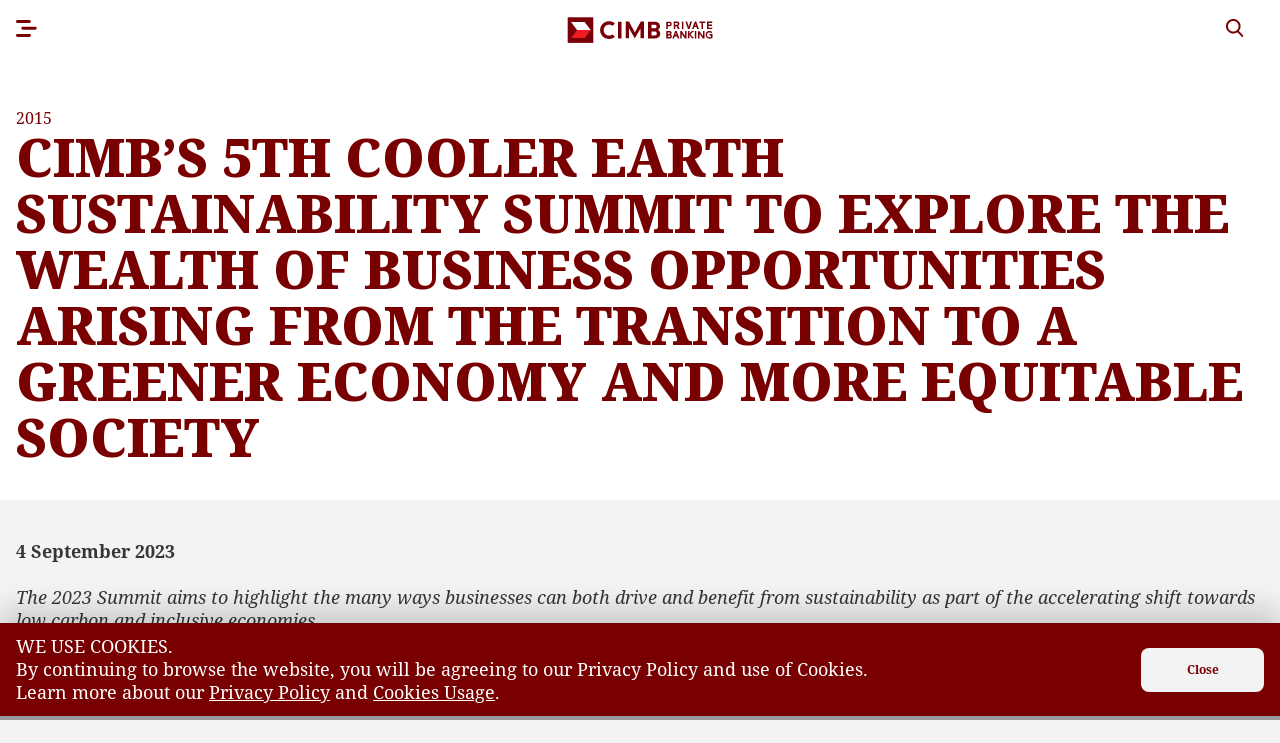

--- FILE ---
content_type: text/html;charset=utf-8
request_url: https://www.cimbprivatebanking.com/en/newsroom/20151/cimbs-5th-cooler-earth-sustainability-summit-to-explore-the-wealth-of-business-opportunities-arising-from-the-transition-to-a-greener-economy-and-more-equitable-society.html
body_size: 13513
content:
<!DOCTYPE HTML>
<html lang="en" class="theme-preferred">
	<head>
	<meta charset="UTF-8"/>
	<meta name="viewport" content="width=device-width,initial-scale=1.0"/>
	
	







<title>CIMB’s 5th Cooler Earth Sustainability Summit to explore the wealth of business opportunities arising from the transition to a greener economy and more equitable society  | CIMB</title>



<script defer="defer" type="text/javascript" src="https://rum.hlx.page/.rum/@adobe/helix-rum-js@%5E2/dist/micro.js" data-routing="p00000-e000000"></script>
<link rel="canonical" href="https://www.cimbprivatebanking.com/en/newsroom/20151/cimbs-5th-cooler-earth-sustainability-summit-to-explore-the-wealth-of-business-opportunities-arising-from-the-transition-to-a-greener-economy-and-more-equitable-society.html"/>
<meta property="og:title" content="CIMB’s 5th Cooler Earth Sustainability Summit to explore the wealth of business opportunities arising from the transition to a greener economy and more equitable society"/>
<meta property="og:url" content="https://www.cimbprivatebanking.com/en/newsroom/20151/cimbs-5th-cooler-earth-sustainability-summit-to-explore-the-wealth-of-business-opportunities-arising-from-the-transition-to-a-greener-economy-and-more-equitable-society.html"/>
<meta property="og:description" content="Kuala Lumpur: CIMB Group Holdings Berhad (“CIMB” or “the Group”) is hosting the fifth instalment of its annual flagship event, The Cooler Earth Sustainability Summit (“The Cooler Earth” or “the Summit”) from 11 to 21 September 2023, themed Sustainability in Action: Opportunities for a Better Tomorrow. In order to enable capacity-building among a wider audience from the ASEAN region, the hybrid Summit will be broadcast virtually and is free to access to all.  "/>
<meta property="og:image" content="https://www.cimbprivatebanking.com/content/dam/cimb/group/images/news-media/newsroom-generic-logo.png"/>
<meta property="og:type" content="website"/>
<!-- Twitter -->
<meta name="twitter:card" content="summary"/>
<meta name="twitter:title" content="CIMB’s 5th Cooler Earth Sustainability Summit to explore the wealth of business opportunities arising from the transition to a greener economy and more equitable society"/>
<meta name="twitter:description" content="Kuala Lumpur: CIMB Group Holdings Berhad (“CIMB” or “the Group”) is hosting the fifth instalment of its annual flagship event, The Cooler Earth Sustainability Summit (“The Cooler Earth” or “the Summit”) from 11 to 21 September 2023, themed Sustainability in Action: Opportunities for a Better Tomorrow. In order to enable capacity-building among a wider audience from the ASEAN region, the hybrid Summit will be broadcast virtually and is free to access to all.  "/>
<meta name="twitter:image" content="https://www.cimbprivatebanking.com/content/dam/cimb/group/images/news-media/newsroom-generic-logo.png"/>
<!-- End of Twitter -->
<meta name="description" content="Kuala Lumpur: CIMB Group Holdings Berhad (“CIMB” or “the Group”) is hosting the fifth instalment of its annual flagship event, The Cooler Earth Sustainability Summit (“The Cooler Earth” or “the Summit”) from 11 to 21 September 2023, themed Sustainability in Action: Opportunities for a Better Tomorrow. In order to enable capacity-building among a wider audience from the ASEAN region, the hybrid Summit will be broadcast virtually and is free to access to all.  "/>
<meta property="article:publishDate" content="2023-09-04 11:39:02"/>
<meta property="article:section" content="conventional"/>




	<meta name="template" content="cimb-news-and-notice-template"/>
	

	

    
<link rel="stylesheet" href="/etc.clientlibs/cimb/clientlibs/clientlib-base.min.346732142183c3b859812d5f756bd4bd.css" type="text/css">




    
<script src="/etc.clientlibs/clientlibs/granite/jquery.min.3e24d4d067ac58228b5004abb50344ef.js"></script>
<script src="/etc.clientlibs/clientlibs/granite/utils.min.899004cc02c33efc1f6694b1aee587fd.js"></script>
<script src="/etc.clientlibs/clientlibs/granite/jquery/granite.min.011c0fc0d0cf131bdff879743a353002.js"></script>
<script src="/etc.clientlibs/cimb/clientlibs/clientlib-header.min.e2dfeb2e8e349e83bc65e5d28ea4fa61.js"></script>







<script type="text/javascript">
    var runMode = '[prod, s7connect, crx3, nosamplecontent, publish, crx3tar]';
</script>

	
	
	
	
	
	

	
    
    

    

    


        <script type="text/javascript" src="//assets.adobedtm.com/52a9111a0379/977771931366/launch-8459ab8f0cca.min.js" async></script>


    
    
    


	
	
	<link rel="apple-touch-icon-precomposed" sizes="57x57" href="/content/dam/cimb/favicon/apple-touch-icon-57x57.png"/>
	<link rel="apple-touch-icon-precomposed" sizes="114x114" href="/content/dam/cimb/favicon/apple-touch-icon-114x114.png"/>
	<link rel="apple-touch-icon-precomposed" sizes="72x72" href="/content/dam/cimb/favicon/apple-touch-icon-72x72.png"/>
	<link rel="apple-touch-icon-precomposed" sizes="144x144" href="/content/dam/cimb/favicon/apple-touch-icon-144x144.png"/>
	<link rel="apple-touch-icon-precomposed" sizes="120x120" href="/content/dam/cimb/favicon/apple-touch-icon-120x120.png"/>
	<link rel="apple-touch-icon-precomposed" sizes="152x152" href="/content/dam/cimb/favicon/apple-touch-icon-152x152.png"/>
	<link rel="icon" type="image/png" href="/content/dam/cimb/favicon/favicon-32x32.png" sizes="32x32"/>
	<link rel="icon" type="image/png" href="/content/dam/cimb/favicon/favicon-16x16.png" sizes="16x16"/>
	<meta name="msapplication-TileImage" content="https://www.cimbprivatebanking.com/content/dam/cimb/favicon/mstile-144x144.png"/>
	
	<link rel="shortcut icon" type="image/x-icon" href="/content/dam/cimb/favicon/favicon-cimb.ico"/>
	
	
	<style>
		a {
			color: #780000;
		}
		body {
			background-color: #F3F3F3;
		}
		/* ul {
			list-style-image: url('/etc.clientlibs/cimb/clientlibs/clientlib-base/resources/svg/preferred/mini-chevron-white.svg');
		} */
	</style>

	
	
</head>
	
	<body class="article-page page basicpage">
		
		








    
        
        
    
    



		
		
			



			

<!-- Local storage will be applied to product or promotion -->










    
    



<header>
    









<template data-template-id="header-dropdown-menu">
	<div class="header-dropdown-menu" :class="isDropdownVisible ? 'is-dropdown-visible' : ''" v-click-outside="handleClickOutside">
		<div class="btn-menu font-bold px-6 hover:drop-shadow-5" @click="handleToggleDropdown()" :class="isDropdownVisible ? 'text-black' : 'text-white'">
			<!-- <div></div> -->
			<slot name="btn-menu-label"></slot>
			<svg class="btn-menu-icon icon-bytesize inline-block" width="16" height="16" v-if="showIcon">
				<use xlink:href="#i-chevron-bottom" stroke-width="3.5px"></use>
			</svg>
		</div>
		
		<collapse-transition :duration="150">
			<nav class="dropdown-nav-list" v-show="isDropdownVisible">
				<div class="first-item pt-2 flex items-center px-6 cursor-pointer" @click="handleToggleDropdown(false);">
					<slot name="dropdown-first-item"></slot>
					<!-- <svg class="icon-bytesize inline-block ml-auto text-red-500" width="15" height="15" v-if="isDropdownVisible">
						<use xlink:href="#i-chevron-top" stroke-width="4px"></use>
					</svg> -->
				</div>
				<slot name="dropdown"></slot>
			</nav>
		</collapse-transition>
	</div>  
</template> 

<template data-template-id="search-suggestions">
	<div class="search-suggestions fixed w-full h-full top-0 left-0 z-1000 pb-8 md:pb-0">
		<div class="fixed-container-center">
			<h3 class="mb-2">I&#39;m looking for</h3>
			<div class="search-input mb-1 rounded-lg py-4 px-3 border-red">
				
				<svg class="search-input-icon icon-bytesize inline-block cursor-pointer" width="30" height="20" @click="triggerSearch">
					<use xlink:href="#cimb-search-2"></use>
				</svg> 
				<input ref="search-input-header" @input="keyWord = $event.target.value" :value="keyWord" @keyup="handleKeyup" @keyup.enter="triggerSearch" class="border-none mr-3 px-0 ml-3 bg-transparent" type="text" placeholder="Start typing here..."/>
				<span class="body-text-2 font-bold cursor-pointer text-charcoal" v-bind:class="{'opacity-100': keyWord.length > 0, 'cursor-text':keyWord.length == 0, 'opacity-0' : keyWord.length == 0}" @click="clearSearch">Clear</span>
			</div>
			<slide-y-up-transition>
				<div class="w-full md:flex result-wrapper relative">
					<div class="md:w-1/2">

						<div v-if="keyWord.length >= 3 && suggestions.length === 0" class=" mt-8 md:pr-8">
							<div class="text-darkGrey body-text-1" v-show="isNoSuggestion && !isUserTyping">
								<span v-if="!noResultsCustomMsg">We couldn’t find any matches. Please try another search.</span>
								<span v-else v-html="interpolateHtml(``)"></span>
							</div>
						</div>
		
						<section class="suggestion-results mt-8 md:pr-8" v-else-if="keyWord.length >= 3 && suggestions.length">
							<div class="text-darkGrey body-text-1 mb-1">Suggestions</div>
							
							<div v-show="!isMobile || !isHorizontalQuicklinks">
								<ul class="mt-2">
									<li v-for="item in suggestions">
										<a :href="item.url">{{item.text}}</a>
									</li>
								</ul>
							</div>

							<div class="relative suggestions_link" v-show="isHorizontalQuicklinks && isMobile">
								<div class="swiper-container">
									<div class="swiper-wrapper">
										<div class="swiper-slide" v-for="item in suggestions">
											<a :href="item.url">{{item.text}}</a>
										</div>
									</div>
								</div>
								<div class="fake-shadow"></div>
							</div>
							
						</section>
		
						<section v-else-if="keyWord.length < 3" class="suggestion-results mt-8 md:pr-8">
							<div class="text-darkGrey body-text-1 mb-1">Quick Search</div>
							
							<div v-show="!isMobile || !isHorizontalQuicklinks">
								<div v-if="isQuickLinkLoading" class="loading flex">
									<div class="w-16 mx-auto text-red-500">
										<svg class="fill-current" width="100%" height="100%">
											<use xlink:href="#spinner"></use>
										</svg>
									</div>
								</div>
								<!-- <ul class="mt-2" data-sly-list.item=""> -->
								<ul v-else class="mt-2">
									<li v-for="quickLink in quickLinkList">
										<!-- <a href="https://www.cimbprivatebanking.com/en/search-results.html?q="></a> -->
										<a :href="quickLink.fullUrl">{{quickLink.text}}</a>
									</li>
								</ul>
							</div>
							
							<div class="relative quick_link" v-show="isHorizontalQuicklinks && isMobile">
								<div v-if="isQuickLinkLoading" class="loading flex">
									<div class="w-16 mx-auto text-red-500">
										<svg class="fill-current" width="100%" height="100%">
											<use xlink:href="#spinner"></use>
										</svg>
									</div>
								</div>
								
								<div v-else class="swiper-container">
									<!-- <div class="swiper-wrapper" data-sly-list.item=""  > -->
									<div class="swiper-wrapper">
										<div class="swiper-slide" v-for="quickLink in quickLinkList">
											<!-- <a href="https://www.cimbprivatebanking.com/en/search-results.html?q="></a> -->
											<a :href="quickLink.fullUrl">{{quickLink.text}}</a>
										</div>
									</div>
								</div>
								<div class="fake-shadow"></div>
							</div>
						</section>
					</div>
					<!-- <div class="line-separator hidden md:block" :class="h-100"></div> -->
					
					<div class="md:w-1/2 md:pl-8">
						<div class="mt-8">
							<h3 class="occupation-title mb-1 md:mb-3"></h3>
							<p class="body-text-1 text-darkGrey mb-1 md:mb-3"></p>
							<p class="body-text-1 text-charcoal"></p>

                            <div class="mt-3">
								<div class="occupation-container">
									<div class="-mx-2 flex flex-wrap">
								
										
								
										<div class="occupation-wrapper dummy"></div>
										<div class="occupation-wrapper dummy"></div>
									</div>
								</div>
                            </div>
                        </div>
                    </div>

				</div>
				   

			</slide-y-up-transition>

		</div>
	</div>
</template>

<template data-template-id="header-accordion">
	<div class="header-accordion-wrapper">
		<div class="title-wrapper cursor-pointer relative flex items-center  btn-nav" @click="isExpanded = !isExpanded">
			<span class="pr-2 inline">
				<slot name="title"></slot>
			</span>
			<svg class="icon-bytesize accordion-arrow ml-auto flex-none inline" width="15" height="20" :style="'transform: rotate('+ (isExpanded ? '180' : '0') + 'deg);'">
				<use xlink:href="#i-chevron-bottom" stroke-width="3.5px"></use>
			</svg>
		</div>
		<div class="overflow-hidden" :class="isExpanded ? 'h-auto' : 'h-0'">
			<slot name="content"></slot>
		</div>
	</div>
</template>










<!-- V2 templates -->














<!-- V1 -->
<div class="main-global-header" data-component="main-global-header" data-vue-default="{
		'templateV2': 'false',
		'navigationDataV1': [{&#34;type&#34;:&#34;Header&#34;,&#34;title&#34;:&#34;Why Choose Us&#34;,&#34;path&#34;:&#34;/content/cimbprivatebanking/en/why-choose-us&#34;,&#34;linkPath&#34;:&#34;https://www.cimbprivatebanking.com/en/why-choose-us.html&#34;,&#34;childPaths&#34;:[{&#34;title&#34;:&#34;About Us&#34;,&#34;path&#34;:&#34;/content/cimbprivatebanking/en/why-choose-us/about-us&#34;,&#34;linkPath&#34;:&#34;https://www.cimbprivatebanking.com/en/why-choose-us/about-us.html&#34;},{&#34;title&#34;:&#34;Our Unique Approach&#34;,&#34;path&#34;:&#34;/content/cimbprivatebanking/en/why-choose-us/our-unique-approach&#34;,&#34;linkPath&#34;:&#34;https://www.cimbprivatebanking.com/en/why-choose-us/our-unique-approach.html&#34;}]},{&#34;type&#34;:&#34;Header&#34;,&#34;title&#34;:&#34;Our Solutions&#34;,&#34;path&#34;:&#34;/content/cimbprivatebanking/en/our-solutions&#34;,&#34;linkPath&#34;:&#34;https://www.cimbprivatebanking.com/en/our-solutions.html&#34;,&#34;childPaths&#34;:[{&#34;title&#34;:&#34;Investment solutions&#34;,&#34;path&#34;:&#34;/content/cimbprivatebanking/en/our-solutions/investment-solutions&#34;,&#34;linkPath&#34;:&#34;https://www.cimbprivatebanking.com/en/our-solutions/investment-solutions.html&#34;},{&#34;title&#34;:&#34;Lending solutions&#34;,&#34;path&#34;:&#34;/content/cimbprivatebanking/en/our-solutions/lending-solutions&#34;,&#34;linkPath&#34;:&#34;https://www.cimbprivatebanking.com/en/our-solutions/lending-solutions.html&#34;},{&#34;title&#34;:&#34;Wealth planning&#34;,&#34;path&#34;:&#34;/content/cimbprivatebanking/en/our-solutions/wealth-planning&#34;,&#34;linkPath&#34;:&#34;https://www.cimbprivatebanking.com/en/our-solutions/wealth-planning.html&#34;},{&#34;title&#34;:&#34;Integrated banking services&#34;,&#34;path&#34;:&#34;/content/cimbprivatebanking/en/our-solutions/integrated-banking-services&#34;,&#34;linkPath&#34;:&#34;https://www.cimbprivatebanking.com/en/our-solutions/integrated-banking-services.html&#34;}]},{&#34;type&#34;:&#34;Header&#34;,&#34;title&#34;:&#34;Help \u0026 Support&#34;,&#34;path&#34;:&#34;/content/cimbprivatebanking/en/help-support&#34;,&#34;linkPath&#34;:&#34;https://www.cimbprivatebanking.com/en/help-support.html&#34;,&#34;childPaths&#34;:[{&#34;title&#34;:&#34;Contact Us&#34;,&#34;path&#34;:&#34;/content/cimbprivatebanking/en/help-support/contact-us&#34;,&#34;linkPath&#34;:&#34;https://www.cimbprivatebanking.com/en/help-support/contact-us.html&#34;}]}],
		'navigationDataV2': [],
	}" data-debounce-rate="2000" v-cloak tabindex="-1" @keyup.esc="handleEscKey">
	<div class="header-inner relative z-10000 h-full" :class="{
			'!bg-red-500': isMobileSlideInMenuOpen,
		}">
		<div class="fixed-container-center text-white h-full flex items-center relative">
			
			
			<div class="header-left flex items-center">
				<div class="btn-burger-menu cursor-pointer hover:drop-shadow-5" @click="isMegaMenuVisible = !isMegaMenuVisible" v-visible="!isMobileSlideInMenuOpen || isMegaMenuVisible">
					<svg class="icon-bytesize" v-show="isMegaMenuVisible" width="25" height="20">
						<use xlink:href="#i-close" stroke-width="3.5px"></use>
					</svg>
					<svg class="stroke-current" v-show="!isMegaMenuVisible" width="25" height="20">
						<use xlink:href="#burger-menu"></use>
					</svg>
				</div>
				

			</div>
			
			
			
			<a class="header-logo lg:absolute ml-4 lg:mx-auto left-0 right-0" href="/en/home.html">
				<img class="header-logo-img" src="/content/dam/cimbprivatebanking/malaysia/images/global/logo-cimb-private-banking.svg" alt="Logo"/>
			</a>
			
			
			
			<div class="header-right flex ml-auto" v-if="!isMobileSlideInMenuOpen">
				
				

	

				
	
	


				
				
	
		
	

	

				
				<div class="header-right-icons flex">
					<div class="header-right-icon mr-3">
						<svg class="mr-2 cursor-pointer fill-current" width="18" height="23" @click="handleSearchButtonClick">
							<use xlink:href="#cimb-search"></use>
						</svg>
					</div>
					
					
				</div>
				
			</div>
			
			
			
	
	
	


			
			
			<div v-if="isSearchSuggestionsVisible" class="absolute search-suggestions-header" @click="hideSearchSuggestions">
				<div class="header-right-icons flex">
					<svg class="icon-bytesize cursor-pointer" width="25" height="20">
						<use xlink:href="#i-close" stroke-width="3.5px"></use>
					</svg>
				</div>
			</div>

			
			<div v-if="isSearchResultsVisible && !isNewTab" class="absolute search-suggestions-header" @click="backToPrevPage">
				<div class="header-right-icons flex">
					<svg class="icon-bytesize cursor-pointer" width="25" height="20">
						<use xlink:href="#i-close" stroke-width="3.5px"></use>
					</svg>
				</div>
			</div>

			
			<div class="ml-auto right-close-btn" v-if="isMobileCountryDropdownVisible" @click="isMobileCountryDropdownVisible = false;">
				<svg class="icon-bytesize" width="25" height="20">
					<use xlink:href="#i-close" stroke-width="3.5px"></use>
				</svg>
			</div>

			
		</div>
	</div>
	
	<slide-y-up-transition>
		
	<nav class="mobile-login-menu" v-if="isMobileLoginMenuVisible" v-cloak="hidden">
		<div class="pt-20 mx-auto max-w-sm text-charcoal flex flex-col">
			<div class="text-base px-6 font-bold mb-6 mt-4"></div>
			
		</div>
	</nav>

	</slide-y-up-transition>
	
	<slide-y-up-transition :duration="300" @after-enter="mobileMegamenuTransition_AfterEnter" @after-leave="mobileMegamenuTransition_AfterLeave">
		<div class="fixed w-full h-full top-0 left-0 z-1000" v-show="isMegaMenuVisible" v-cloak="invisible">
			
	<div class="header-megaMenu h-full hidden lg:flex ">
		<div class="nav-pillars-wrapper lg:px-10 mx-auto w-full">
			
	<nav class="nav-pillar">
		<svg class="icon-external mb-5" width="55" height="55">
			<use xlink:href data-use-external-svg="/content/dam/cimbprivatebanking/malaysia/icons/icon-who-we-are.svg"></use>
		</svg>
		<p class="h-12 mb-4 font-bold">Why Choose Us</p>
		
			

			
				<a href="/en/why-choose-us/about-us.html" class="text-sm mb-4 block">About Us</a>
			
		
			

			
				<a href="/en/why-choose-us/our-unique-approach.html" class="text-sm mb-4 block">Our Unique Approach</a>
			
		
	</nav>

			
	<nav class="nav-pillar">
		<svg class="icon-external mb-5" width="55" height="55">
			<use xlink:href data-use-external-svg="/content/dam/cimbprivatebanking/malaysia/icons/icon-product-services.svg"></use>
		</svg>
		<p class="h-12 mb-4 font-bold">Our Solutions</p>
		
			

			
		
			

			
				<a href="/en/our-solutions/investment-solutions.html" class="text-sm mb-4 block">Investment solutions</a>
			
		
			

			
				<a href="/en/our-solutions/lending-solutions.html" class="text-sm mb-4 block">Lending solutions</a>
			
		
			

			
				<a href="/en/our-solutions/wealth-planning.html" class="text-sm mb-4 block">Wealth planning</a>
			
		
			

			
				<a href="/en/our-solutions/integrated-banking-services.html" class="text-sm mb-4 block">Integrated banking services</a>
			
		
	</nav>

			
	<nav class="nav-pillar">
		<svg class="icon-external mb-5" width="55" height="55">
			<use xlink:href data-use-external-svg="/content/dam/cimbprivatebanking/malaysia/icons/icon-help-support.svg"></use>
		</svg>
		<p class="h-12 mb-4 font-bold">Help &amp; Support</p>
		
			

			
				<a href="/en/help-support/contact-us.html" class="text-sm mb-4 block">Contact Us</a>
			
		
	</nav>

			
			
			
			<nav class="nav-pillar">
				<svg class="icon-external mb-5" width="55" height="55">
					<use xlink:href data-use-external-svg="/content/dam/cimbprivatebanking/malaysia/icons/icon-quicklinks.svg"></use>
				</svg>
				<p class="h-12 mb-4 font-bold">Our Resources</p>

				
					<a href="/en/about-cimb-group.html" class="btn-nav block py-2 my-3 text-sm">About CIMB Group</a>
				
					<a href="/en/group-structure.html" class="btn-nav block py-2 my-3 text-sm">Group Structure</a>
				
					<a href="/en/leadership.html" class="btn-nav block py-2 my-3 text-sm">Leadership</a>
				
					<a href="/en/newsroom.html" class="btn-nav block py-2 my-3 text-sm">Newsroom</a>
				
					<a href="/en/company-announcements.html" class="btn-nav block py-2 my-3 text-sm">Company Announcements</a>
				
					<a href="/en/annual-reports.html" class="btn-nav block py-2 my-3 text-sm">Annual Reports</a>
				
					<a href="/en/financial-information.html" class="btn-nav block py-2 my-3 text-sm">Financial Information</a>
				
					<a href="/en/careers.html" class="btn-nav block py-2 my-3 text-sm">Careers</a>
				
					<a href="/en/important-notices.html" class="btn-nav block py-2 my-3 text-sm">Important Notices</a>
				
			</nav>
		</div>
	</div>


			
	
	
	

	<div class="header-mobile-megaMenu h-full lg:hidden overflow-y-auto">
		<!-- <div class="white-fader" v-if="activeNestedNav.length > 1"></div> -->

		<div class="pt-20 mx-auto">
			
	
		
	
	
	


			<div class="swiper-container">
				<div class="swiper-wrapper">
					
					<div class="swiper-slide px-4" data-level="0">
						<div class="flex flex-col w-full">
							
							<ul class="multiLevel-list">
								<li class="multiLevel-item" @click="handleGoToNextLevel('why-choose-us')">
									Why Choose Us
									<svg class="icon-bytesize btn-iconArrow text-red-500 ml-auto" width="14" height="22">
										<use stroke-width="4px" xlink:href="#i-chevron-right"></use>
									</svg>
								</li>
								<li class="multiLevel-item" @click="handleGoToNextLevel('our-solutions')">
									Our Solutions
									<svg class="icon-bytesize btn-iconArrow text-red-500 ml-auto" width="14" height="22">
										<use stroke-width="4px" xlink:href="#i-chevron-right"></use>
									</svg>
								</li>
								<li class="multiLevel-item" @click="handleGoToNextLevel('help-support')">
									Help &amp; Support
									<svg class="icon-bytesize btn-iconArrow text-red-500 ml-auto" width="14" height="22">
										<use stroke-width="4px" xlink:href="#i-chevron-right"></use>
									</svg>
								</li>
								
								
								<li class="multiLevel-item" @click="handleGoToNextLevel('quicklinks')">
									Our Resources
									<svg class="icon-bytesize btn-iconArrow text-red-500 ml-auto" width="14" height="22">
										<use stroke-width="4px" xlink:href="#i-chevron-right"></use>
									</svg>
								</li>
							</ul>
						</div>
					</div>
					<div class="swiper-slide px-4" data-level="1">
						

	<div class="flex flex-col w-full" v-if="activeNestedNav[1] === 'why-choose-us'">
		<div class="multiLevel-back cursor-pointer mb-5" @click="handleGoToPrevLevel">
			<svg class="icon-bytesize btn-iconArrow text-red-500" width="22" height="22">
				<use stroke-width="3px" xlink:href="#i-arrow-left"></use>
			</svg>
		</div>
		<h5 class="text-charcoal">Why Choose Us</h5>
		<ul class="multiLevel-list mt-8">

			
			
				<li class="multiLevel-item">
					<a href="/en/why-choose-us/about-us.html"> About Us</a>
				</li>
			
		

			
			
				<li class="multiLevel-item">
					<a href="/en/why-choose-us/our-unique-approach.html"> Our Unique Approach</a>
				</li>
			
		</ul>
	</div>

						

	<div class="flex flex-col w-full" v-if="activeNestedNav[1] === 'our-solutions'">
		<div class="multiLevel-back cursor-pointer mb-5" @click="handleGoToPrevLevel">
			<svg class="icon-bytesize btn-iconArrow text-red-500" width="22" height="22">
				<use stroke-width="3px" xlink:href="#i-arrow-left"></use>
			</svg>
		</div>
		<h5 class="text-charcoal">Our Solutions</h5>
		<ul class="multiLevel-list mt-8">

			
			
		

			
			
				<li class="multiLevel-item">
					<a href="/en/our-solutions/investment-solutions.html"> Investment solutions</a>
				</li>
			
		

			
			
				<li class="multiLevel-item">
					<a href="/en/our-solutions/lending-solutions.html"> Lending solutions</a>
				</li>
			
		

			
			
				<li class="multiLevel-item">
					<a href="/en/our-solutions/wealth-planning.html"> Wealth planning</a>
				</li>
			
		

			
			
				<li class="multiLevel-item">
					<a href="/en/our-solutions/integrated-banking-services.html"> Integrated banking services</a>
				</li>
			
		</ul>
	</div>

						

	<div class="flex flex-col w-full" v-if="activeNestedNav[1] === 'help-support'">
		<div class="multiLevel-back cursor-pointer mb-5" @click="handleGoToPrevLevel">
			<svg class="icon-bytesize btn-iconArrow text-red-500" width="22" height="22">
				<use stroke-width="3px" xlink:href="#i-arrow-left"></use>
			</svg>
		</div>
		<h5 class="text-charcoal">Help &amp; Support</h5>
		<ul class="multiLevel-list mt-8">

			
			
				<li class="multiLevel-item">
					<a href="/en/help-support/contact-us.html"> Contact Us</a>
				</li>
			
		</ul>
	</div>

						

	

						

	


						<div class="flex flex-col w-full" v-if="activeNestedNav[1] === 'quicklinks'">
							<div class="multiLevel-back cursor-pointer mb-5" @click="handleGoToPrevLevel">
								<svg class="icon-bytesize btn-iconArrow text-red-500" width="22" height="22">
									<use stroke-width="3px" xlink:href="#i-arrow-left"></use>
								</svg>
							</div>
							<h5 class="text-charcoal">Our Resources</h5>
							<ul class="multiLevel-list mt-8">
								<li class="multiLevel-item">
									<a href="/en/about-cimb-group.html">About CIMB Group</a>
								</li>
							
								<li class="multiLevel-item">
									<a href="/en/group-structure.html">Group Structure</a>
								</li>
							
								<li class="multiLevel-item">
									<a href="/en/leadership.html">Leadership</a>
								</li>
							
								<li class="multiLevel-item">
									<a href="/en/newsroom.html">Newsroom</a>
								</li>
							
								<li class="multiLevel-item">
									<a href="/en/company-announcements.html">Company Announcements</a>
								</li>
							
								<li class="multiLevel-item">
									<a href="/en/annual-reports.html">Annual Reports</a>
								</li>
							
								<li class="multiLevel-item">
									<a href="/en/financial-information.html">Financial Information</a>
								</li>
							
								<li class="multiLevel-item">
									<a href="/en/careers.html" target="_blank">Careers</a>
								</li>
							
								<li class="multiLevel-item">
									<a href="/en/important-notices.html">Important Notices</a>
								</li>
							</ul>
						</div>
					</div>
					<div class="swiper-slide px-4" data-level="2">
						

	
		
	
		
	

						

	
		
	
		
	
		
	
		
	
		
	

						

	
		
	

						

	

						

	


					</div>
				</div>
			</div>
		</div>
	</div>

		</div>
	</slide-y-up-transition>

	<slide-y-up-transition>
		<search-suggestions v-if="isSearchSuggestionsVisible" search-page-url="https://www.cimbprivatebanking.com/en/search-results.html" suggestions-source="https://www.cimbprivatebanking.com/en/_jcr_content/header.list" :is-horizontal-quicklinks="false" quick-link-service-url="https://www.cimbprivatebanking.com/en/_jcr_content/header.data"></search-suggestions>
	</slide-y-up-transition>
</div>

<!-- V2 -->


<vue-overlay data-component="search-country-popup" ref="searchCountry" :visible="isVisible" @on-close="isVisible = false" v-cloak="hidden" data-vue-default="{
		isVisible: false,
		keyword: '',
		enable: true,
	}">
	<div id="search-countries" class="px-4 py-8 md:px-20 md:py-16 flex flex-col">
		<div class="popup-container text-charcoal pop">
			<div class="search-countries-content">
				<div class="search-countries-description" v-html="interpolateHtml(`&lt;h4 style=&#34;text-align: center;&#34;>&lt;b>No Results Found&lt;/b>&lt;/h4>
&lt;p style=&#34;text-align: center;&#34;> &lt;/p>
&lt;p style=&#34;text-align: center;&#34;>We couldn’t find a match for “&lt;b>{keyword}&lt;/b>”.&lt;/p>
&lt;p style=&#34;text-align: center;&#34;> &lt;/p>
&lt;p style=&#34;text-align: center;&#34;>Would you like to expand your search to our country websites?&lt;/p>
`)"></div>
				<div class="search-countries-list">
					<ul>
						<li class="country-item">
							<a :href="interpolateText(`https://www.cimb.com.my/en/personal/search-results.html?q={keyword}`)" class="country-link" :target="`_blank` && '_blank'">Malaysia</a>
						</li>
<li class="country-item">
							<a :href="interpolateText(`https://www.cimb.com.sg/en/personal/search-results.html?q={keyword}`)" class="country-link" :target="`_blank` && '_blank'">Singapore</a>
						</li>
<li class="country-item">
							<a :href="interpolateText(`https://www.cimbbank.com.kh/kh/personal/search-results.html?q={keyword}`)" class="country-link" :target="`_blank` && '_blank'">Cambodia</a>
						</li>
<li class="country-item">
							<a :href="interpolateText(`https://www.cimbthai.com/th/personal/search-results.html?q={keyword}`)" class="country-link" :target="`_blank` && '_blank'">Thailand</a>
						</li>
<li class="country-item">
							<a :href="interpolateText(`https://www.cimbbank.com.vn/vi/personal/search-results.html?q={keyword}`)" class="country-link" :target="`_blank` && '_blank'">Vietnam</a>
						</li>
<li class="country-item">
							<a :href="interpolateText(`https://www.cimbbank.com.ph/en/search-results.html?q={keyword}`)" class="country-link" :target="`_blank` && '_blank'">Philippines</a>
						</li>
<li class="country-item">
							<a :href="interpolateText(`https://www.cimbniaga.co.id/id/personal/index#?q={keyword}`)" class="country-link" :target="`_blank` && '_blank'">Indonesia</a>
						</li>

					</ul>
				</div>
			</div>
		</div>
	</div>
</vue-overlay>
</header>




<template data-template-id="vue-general-dropdown">
    <div class="vue-general-dropdown text-charcoal rounded-t-10 relative" :class="{
            'rounded-t-10 z-100': isExpanded,
            'rounded-10': !isExpanded,
            'readOnly text-darkGrey': readOnly,
        }" v-click-outside="handleClickOutside" @keydown="handleKeydown" @blur="handleBlur" :tabindex="readOnly ? false : 0">
        <input v-if="renderHiddenInput" type="hidden" :name="name" :value="selected.value||''" :required="required" v-bind="hiddenInputAttrs"/>
        <div class="dropdown-inner relative">
            
            <div class="dummy-spacer invisible opacity-0 mr-8 leading-tight" v-html="formatDisplayValue(selected) || '\xa0'"></div>
            
            <div class="dropdown-inner-wrap absolute shadow-6 top-0 left-0 rounded-10 w-full z-50 transition-quick">
                <div class="dropdown-selected relative flex items-start z-10 bg-paleGrey" :class="{
                        'open': isExpanded,
                        'cursor-pointer': !readOnly,
                    }" @click.stop.prevent="readOnly ? null : handleToggleExpand()">
                    <span class="mr-4 flex leading-tight" v-if="selected.label" v-html="formatDisplayValue(selected)"></span>
                    <span class="mr-4 placeholder-text leading-tight" v-else>{{placeholder}}</span>
                    <svg class="icon-bytesize ml-auto flex-none transition text-red-500" width="16" height="18" :class="{
                            'opacity-25': !!readOnly,
                        }" :style="{
                            'transform': 'rotate(' + (isExpanded ? '180' : '0') + 'deg)',
                        }">
                        <use xlink:href="#i-chevron-bottom" stroke-width="3.5px"></use>
                    </svg>
                </div>
                
                <collapse-transition :duration="150" class="dropdown-list-container">
                    <div v-show="isExpanded">
                        <div class="dropdown-list left-0 bg-paleGrey top-full w-full pb-2 z-50" @mouseout="hoverIndex = -1">
                            <div class="dropdown-list-item w-full flex items-center px-4 cursor-pointer transition-quick text-charcoal relative group" :class="{
                                    'bg-darkGrey !text-white hovered': hoverIndex == index
                                }" v-for="(item, index) in options" @click="handleOptionClick(item)" @mouseover="hoverIndex = index" ref="optionItem">
                                <svg class="icon-checkmark icon-bytesize group-hover:text-white text-red-500 mr-2 flex-none" width="18" height="18" v-visible="selected.value === item.value">
                                    <use xlink:href="#i-checkmark" stroke-width="3.5px"></use>
                                </svg>
                                <div class="flex py-2" v-html="item.label"></div>
                            </div>
                        </div>
                    </div>
                </collapse-transition>
            </div>
        </div>
    </div>
</template>


<template data-template-id="vue-radio">
    <div class="vue-radio">
        <label class="radio-label flex cursor-pointer" v-for="(node, index) in defaultSlots" :key="node.data.attrs.value" @change="handleRadioChange">
            <input class="input-radio" type="radio" :name="name" :value="node.data.attrs.value" :checked="value ? (value === node.data.attrs.value) : (dataVal === node.data.attrs.value)"/>
            <span class="radio-indicator"></span>
            <wrap-node class="" :node="node"></wrap-node>
        </label>
    </div>
</template>


<template data-template-id="vue-overlay">
    <fade-transition>
        <dialog class="vue-overlay" v-if="isVisible" @click="backdropClosable ? handleCloseOverlay() : ''" v-bind="$attrs" tabindex="-1" @keyup.esc="escBtnToClose ? handleCloseOverlay() : ''">
            <div class="overlay-content relative self-center" :class="contentWrapperClass" @click.stop>
                <svg class="btn-overlay-close icon-bytesize absolute top-0 right-0 mt-3 mr-2 md:mt-6 md:mr-6 text-red-500 cursor-pointer z-100" width="18" height="18" @click="handleCloseOverlay" v-if="showCloseBtn">
                    <use stroke-width="3.5px" xlink:href="#i-close"></use>
                </svg>
                <slot></slot>
            </div>
        </dialog>
    </fade-transition>
</template>


<template data-template-id="loading-flipball">
    <div class="flex flex-col items-center" style="padding-top: 110px">
        <svg v-if="!gifMode" xmlns="http://www.w3.org/2000/svg" xmlns:xlink="http://www.w3.org/1999/xlink" style="margin:auto;display:block;" width="80px" height="80px" viewBox="0 0 100 100" preserveAspectRatio="xMidYMid">
            <g transform="translate(50 50)">
                <g id="_loading_rotation">
                    <animateTransform v-if="svgAnimation" attributeName="transform" type="rotate" calcMode="discrete" values="0;90;180;270;360" keyTimes="0;0.25;0.5;0.75;1" dur="1.25s" repeatCount="indefinite"></animateTransform>
                    <path id="_loading_bottom" d="M-40 0A40 40 0 1 0 40 0" fill="#c4161c">
                        <animate v-if="svgAnimation" attributeName="fill" calcMode="discrete" values="#f3f4fa;#ff0000;#c4161c;#780000;#f3f4fa" keyTimes="0;0.24;0.49;0.74;0.99" dur="1.25s" repeatCount="indefinite"></animate>
                    </path>
                    <path id="_loading_top" d="M-40 0A40 40 0 0 1 40 0" fill="#780000">
                        <animate v-if="svgAnimation" attributeName="fill" calcMode="discrete" values="#ff0000;#c4161c;#780000;#f3f4fa;#ff0000" keyTimes="0;0.25;0.5;0.75;1" dur="1.25s" repeatCount="indefinite"></animate>
                    </path>
                    <g>
                        <path id="_loading_flip" d="M-40 0A40 40 0 0 1 40 0Z" fill="#c4161c">
                            <animate v-if="svgAnimation" attributeName="fill" values="#f3f4fa;#8b94ce;#b30000;#ff0000;#b30000;#890f14;#c4161c;#890f14;#540000;#780000;#540000;#8b94ce;#f3f4fa" keyTimes="0;0.124;0.125;0.25;0.374;0.375;0.5;0.624;0.625;0.75;0.874;0.875;1" dur="1.25s" repeatCount="indefinite"></animate>
                            <animateTransform v-if="svgAnimation" attributeName="transform" type="scale" values="1 1;1 0;1 -1;1 1" keyTimes="0;0.5;0.999;1" dur="0.3125s" repeatCount="indefinite"></animateTransform>
                        </path></g>
                    </g>
                </g>
            </svg>
            <img v-if="gifMode" src="/content/dam/cimb-eform/development-assets/flipball.gif" width="64" height="64" alt="flipball"/>
            <p class="text-sm text-white mt-5">We will be right with you.</p>
        </div>
</template>


<modal-popup>
    <div id="modal-popup">
        <vue-overlay :visible="showModal" class="cta-modal-overlay" @on-close="showModal = false">
            
            <!-- <iframe
                class="min-w-full border-0"
                ref="iframe"
                :src="source"
                frameborder="0"
                @load="handleIframeLoaded"
            ></iframe> -->
            
            <div class="h-full flex min-h-inherit" v-if="isFetching">
                <div class="spinner w-16 h-16 text-red-500 m-auto">
                    <svg class="fill-current" width="100%" height="100%">
                        <use xlink:href="#spinner"></use>
                    </svg>
                </div>
            </div>
            
            <component :is="mountingNode" v-else></component>
            
        </vue-overlay>
    </div>
</modal-popup>


<div id="vue-portal-destination">
    
    <div id="portal-destination-plyrVideo"></div>
</div>

<div class="root responsivegrid">


<div class="aem-Grid aem-Grid--12 aem-Grid--default--12 ">
    
    <div class="cmp-generalHeroBanner variant-height-500 bg-gradient-d-red mb-h1-fontsize-24 aem-GridColumn aem-GridColumn--default--12">












<div class="general-hero-banner w-full relative          ">
    
    
    <div class="headerHeightOffset"></div>
    <div class="banner-content container mx-auto relative z-10 pt-12">
        <div class="flex flex-wrap px-4">
            <div class="w-full md:w-1/2 text-white banner-content-full"> <!-- If align right, add class 'ml-auto' here -->
                <p class="text-sm label sm:text-base">2015</p>
                    <h1 class="mb-3 uppercase fsize-52-36">CIMB’s 5th Cooler Earth Sustainability Summit to explore the wealth of business opportunities arising from the transition to a greener economy and more equitable society</h1>
                <div>


<div class="aem-Grid aem-Grid--12 aem-Grid--default--12 ">
    
    
    
</div>
</div>
            </div>
        </div>
    </div>
    <div class="overlay pointer-events-none absolute w-full h-full top-0 left-0"></div>
</div>
<script>bannerOverlapHeaderInit();</script>
</div>
<div class="cmp-emptyGap aem-GridColumn aem-GridColumn--default--12">


<div class="hidden md:block" style="margin-top:40px"></div>
<div class="block md:hidden sm:block" style="margin-top:30px"></div>
</div>
<div class="responsivegrid aem-GridColumn aem-GridColumn--default--12">


<div class="aem-Grid aem-Grid--12 aem-Grid--default--12 ">
    
    
    
</div>
</div>
<div class="responsivegrid fixed-container-center aem-GridColumn aem-GridColumn--default--12">


<div class="aem-Grid aem-Grid--12 aem-Grid--default--12 ">
    
    <div class="responsivegrid aem-GridColumn aem-GridColumn--default--12">


<div class="aem-Grid aem-Grid--12 aem-Grid--default--12 ">
    
    <div class="cmp-richText aem-GridColumn aem-GridColumn--default--12">

<div class="cmp-text            " data-component="text">
	<div class="text-author-content">
		
			<p><b>4 September 2023</b></p>
<p> </p>
<p><i>The 2023 Summit aims to highlight the many ways businesses can both drive and benefit from sustainability as part of the accelerating shift towards low carbon and inclusive economies<br />
</i></p>
<p> </p>
<p><b>Kuala Lumpur:</b> CIMB Group Holdings Berhad (“CIMB” or “the Group”) is hosting the fifth instalment of its annual flagship event, The Cooler Earth Sustainability Summit (“The Cooler Earth” or “the Summit”) from 11 to 21 September 2023, themed <i>Sustainability in Action: Opportunities for a Better Tomorrow</i>. In order to enable capacity-building among a wider audience from the ASEAN region, the hybrid Summit will be broadcast virtually and is free to access to all. </p>
<p> </p>
<p>This year’s Summit aims to connect businesses with key players from across the public and private sectors as well as civil society, to hear from global and regional experts and better understand the multitude of opportunities arising from the shift towards a greener economy and more equitable society. A curated series of keynote presentations, expert panel discussions, masterclasses, as well as networking events with exclusive in-person client access across the ASEAN region, has been planned to engage businesses on the many ways they can both drive and benefit from sustainable business adoption.<br />
</p>
<p> </p>
<p>Participants will be able to gain new perspectives with meaningful insights on how to create shared value by integrating environmental and social considerations into their business strategies. In addition, the sessions will offer practical guidance to businesses on how they can navigate various business, regulatory and trade developments, such as carbon border adjustments and sustainable supply chains.</p>
<p> </p>
<p>The Summit will feature a Ministerial Address by YB Senator Tengku Datuk Seri Utama Zafrul Tengku Abdul Aziz, Minister of Investment, Trade &amp; Industry, Malaysia along with a keynote by Pulitzer Prize-winning author Jared Diamond, Professor of Geography and of Environmental Health Sciences at UCLA, and a call to action by Sir Robert Swan, one of the world’s most prominent explorers.</p>
<p> </p>
<p>One of the unique segments planned includes a Government Linked Investment Companies (“GLIC”) CEO leaders panel session featuring Dato’ Amirul Feisal Wan Zahir, Managing Director of Khazanah Nasional Berhad, Ahmad Zulqarnain Onn, President &amp; Group Chief Executive of Permodalan Nasional Berhad, and Datuk Seri Amir Hamzah Azizan, Chief Executive Officer of Employees Provident Fund, who will be speaking on <i>&quot;Unlocking Insights: A Personal Perspective from GLIC Leaders&quot;</i>. These distinguished leaders will deliberate and offer insights into their ESG portfolio aspirations, the imminent transition towards a low-carbon economy, and their personal reflection on the values and apprehensions driving their commitment to sustainability leadership.</p>
<p> </p>
<p>Dato’ Abdul Rahman Ahmad, Group Chief Executive Officer of CIMB Group said, “The Cooler Earth Summit this year will underscore how businesses of all scales can tap into opportunities within the rapidly evolving economic landscape, as part of the accelerating shift towards sustainable economies. The creation of more resilient, low-carbon and inclusive economies will require collaborative action and innovative solutions from all stakeholders, and we hope to highlight how businesses can stay ahead of the curve and position themselves at the forefront of this swift and inevitable transition<b>.&quot;</b></p>
<p> </p>
<p>“As a purpose-driven organisation and an aspiring ASEAN sustainability leader, we are committed to playing our part to accelerate the growth and adoption of sustainable practices among businesses and communities alike,” he added.</p>
<p> </p>
<p>The programme will also be complemented by on-ground experiential events in Malaysia, Indonesia, Singapore, and Cambodia, such as thematic learning sessions with CIMB’s partners and non-governmental organisations (“NGOs”). The events planned in Malaysia will be held across various locations which have benefitted from CIMB’s strategic conservation projects through its EcoSave Savings Account-i (“EcoSave”) contributions. These hands-on experiences will enable participants to explore relevant topics such as diverse natural landscapes, the latest agricultural technologies, and renewable energy.</p>
<p> </p>
<p>CIMB remains committed to advancing the ESG agenda, having doubled its sustainable finance target to RM60 billion by 2024 under its Green, Social, Sustainable Impact Products and Services (“GSSIPS”) framework. CIMB has also committed to achieving Net Zero greenhouse gas (“GHG”) emissions, including financed emissions, by 2050.</p>
<p> </p>
<p>The Cooler Earth Summit 2023 is open to all and participation is free-of-charge. For more details and to register, please visit <a href="https://coolerearth.cimb.com">https://coolerearth.cimb.com</a>.</p>

		
	</div>
	
	<div class="btn-read-more btn-red">
		<div class="btn mx-auto">
			
		</div>
	</div>
</div>


    

</div>

    
</div>
</div>

    
</div>
</div>
<div class="responsivegrid aem-GridColumn aem-GridColumn--default--12">


<div class="aem-Grid aem-Grid--12 aem-Grid--default--12 ">
    
    
    
</div>
</div>
<div class="cmp-emptyGap aem-GridColumn aem-GridColumn--default--12">


<div class="hidden md:block" style="margin-top:40px"></div>
<div class="block md:hidden sm:block" style="margin-top:30px"></div>
</div>

    
</div>
</div>




<!-- Digital data object for analytics -->
<script>
    var digitalData = {};
</script>



    
    <div class="par responsivegrid">


<div class="aem-Grid aem-Grid--12 aem-Grid--default--12 ">
    
    <div class="cmp-external-popup aem-GridColumn aem-GridColumn--default--12">


<vue-overlay data-component="external-site-popup" v-cloak="hidden" :visible="isVisible" @on-close="isVisible = false" data-vue-default="{
		whitelistString: 'www.cimbpreferred.com.my,www.cimbprivatebanking.com,www.cgs-cimb.com,www.cimbbank.com.sg,www.cimbbank.com.kh,www.cimbthai.com,www.cimbbank.com.vn,www.cimbbank.com.ph,www.cimbfoundation.com,careers.cimb.com,www.cimbcycle.com,3dconquest.cimb.com,progresssquad.cimb.com,coolerearth.cimb.com,apmart.cimbbank.com.my,www.cimbpreferred.com,apply.cimb.com.my,cplform.cimbbank.com.my,deals.cimb.com,www.cimbniaga.com,www.cimbclicks.com.my,www.eipocimb.com,research.cimb.com,www.custodyservices.cimbbank.com.my,www.cimbbank.com.my,www.cimbislamic.com.my,tel:,www.cimbclicks.com.sg,www.cimbclicks.co.id,www.bizchannel.cimb.com.sg,bizchannel.cimbniaga.co.id,www.itradecimb.com.sg,www.itradecimb.co.id,www.cimbclicks.in.th,http://www.cimbbizchannel.com,itrade.cimbsecurities.co.th,investor.cimbniaga.co.id,ccform.cimbbank.com.my,www-cimb.adobecqms.net,www-cimbmy.adobecqms.net,www-cimbislamic.adobecqms.net,www.cimb.com.my,www.cimb.com,www.cimbislamic.com,rewards.cimbbank.com.my,www.cimbniaga.co.id,openaccount.cimb.com.my,bizfinancing.cimb.com.my,www.cimbcares.com.my,www.itradecimb.com.my',
	}">
	<div v-if="isExternalPopup" class="px-4 py-8 md:px-20 md:py-16 flex flex-col popup-with-button">
		<div class="popup-container text-charcoal pop">
			<!-- text-lg md:text-3xl -->
			<h3 class="overwrite-title-tag mb-4 pr-6 mt-4 md:mt-0 md:mb-8 md:pr-0">You are about to enter a third party website &amp; CIMB Group&#39;s Privacy Policy will cease to apply.</h3>
			<div class="body-text-1 overwrite-p-tag mb-6 md:mb-10"><p>This link is provided for your convenience only and shall not be considered or construed as an endorsement or verification of such linked website or its contents by CIMB Group.</p>
<p> </p>
<p>CIMB Group makes no warranties as to the status of this link or information contained in the website you are about to access.</p>
<p> </p>
<p>Do you wish to proceed?</p>
</div>
		</div>
		<div class="text-center md:text-left btn-container mt-3 md:mt-6">
			<a class="variant-bg-red variant-minWidth-300 mt-6" :href="link" target="_blank" @click="isVisible = false">
				<span class="btn">Yes, please proceed</span>
			</a>
		</div>

	</div>
	<div class="px-4 py-8 md:px-20 md:py-16 flex flex-col popup-with-button " v-if="isInternalPopup">
		<div class="popup-container  text-charcoal pop">
			<!-- text-lg md:text-3xl -->
			<div class="internal-popup-temp" v-html="rawHtmlTemp"></div>
		</div>
	</div>
</vue-overlay>
</div>
<div class="cmp-cookie-notification aem-GridColumn aem-GridColumn--default--12">




<aside class="cookie-notification fixed w-full left-0 border-b-4 text-white hidden          " data-component="cookie-notification" data-sticky-bottom="1" data-consent-client-id="13872" data-service-url="https://www.cimbprivatebanking.com/en/_jcr_content/par/cookie_notification.list">
	<div class="fixed-container-center py-3">
		<div class="md:flex">
			<div class="pr-4">
				<p>WE USE COOKIES.<br />
By continuing to browse the website, you will be agreeing to our Privacy Policy and use of Cookies.<br />
Learn more about our <a href="https://www.cimb.com/en/privacy-policy.html"><u>Privacy Policy</u></a> and <u><a href="https://www.cimb.com/en/cookies-usage.html">Cookies Usage</a></u>. </p>

				
				
			</div>
			
			<div class="btn-consent-accept variant-bg-white body-text-3 ml-auto">
				<div class="btn font-bold">Close</div>
			</div>
		</div>
	</div>
</aside>
</div>

    
</div>
</div>






    


<footer>
    

<footer class="main-global-footer">
    <div class="footer-top">
        <div class="container mx-auto md:px-4 md:py-5">
            <div class="breadcrumb border-b md:border-0 py-5 md:pt-0 md:pb-8 px-4 md:px-0">
                <nav>
                    <ol class="pl-0">
                        <div class="footer-logo">
                            <img loading="lazy" class="inline-block" src="/content/dam/cimbprivatebanking/malaysia/images/global/footer/cimb-logo-footer-without-background.svg" alt="CIMB"/>
                            <svg class="icon-bytesize mx-1 text-white inline-block" width="10" height="18">
                                <use stroke-width="3.5px" xlink:href="#i-chevron-right"></use>
                            </svg>
                        </div>
                        <li class="flex">
                            <a href="/en/newsroom/20151.html">2015</a>

                            <svg class="icon-bytesize mx-1 text-white inline-block" width="10" height="18">
                                <use stroke-width="3.5px" xlink:href="#i-chevron-right"></use>
                            </svg>
                        </li>
                        <li class="flex">
                            <a href="/en/newsroom/20151/cimbs-5th-cooler-earth-sustainability-summit-to-explore-the-wealth-of-business-opportunities-arising-from-the-transition-to-a-greener-economy-and-more-equitable-society.html">CIMB’s 5th Cooler Earth Sustainability Summit to explore the wealth of business opportunities arising from the transition to a greener economy and more equitable society</a>
                        </li>
                    </ol>
                </nav>
                <div class="back-to-top hidden md:inline-block" onclick="scrollToElement(body,0,500)">
                    <img loading="lazy" src="/etc.clientlibs/cimb/clientlibs/clientlib-base/resources/svg/back-to-top.svg" alt="back to top"/>
                </div>
            </div>
            <div class="md:flex">
                <div class="nav w-full md:w-4/5 md:flex">

                    <div class="w-full md:w-1/4">
                        <div class="nav-list py-4 md:py-0 px-4 md:pr-2 md:pl-0 md:mb-5 border-b md:border-0" data-component="accordion" is="accordion" inline-template data-vue-default="{
                                isExpanded: false,
                            }">
                            <div>
                                <p class="uppercase" @click="isExpanded = !isExpanded">Our Solutions
                                    <span class="icon inline-block md:hidden" :class="isExpanded ? 'active' : ''">
                                        <!-- V1 -->
                                        <svg class="icon-bytesize transition text-white" width="28" height="16">
                                            <use stroke-width="3px" xlink:href="#i-chevron-bottom"></use>
                                        </svg>

                                        <!-- V2 -->
                                        

                                        
                                    </span>
                                </p>

                                <ul class="accordion-content pl-0 list-none overflow-hidden h-0 md:h-auto" :class="isExpanded ? 'h-auto' : 'h-0'">
                                    
                                
                                    <li>
                                        <a href="/en/our-solutions/investment-solutions.html">Investment solutions</a>
                                    </li>
                                
                                    <li>
                                        <a href="/en/our-solutions/lending-solutions.html">Lending solutions</a>
                                    </li>
                                
                                    <li>
                                        <a href="/en/our-solutions/wealth-planning.html">Wealth planning</a>
                                    </li>
                                
                                    <li>
                                        <a href="/en/our-solutions/integrated-banking-services.html">Integrated banking services</a>
                                    </li>
                                </ul>
                            </div>
                        </div>
                    </div>

                    <div class="w-full md:w-1/4">
                        <div class="nav-list py-4 md:py-0 px-4 md:pr-2 md:pl-0 md:mb-5 border-b md:border-0" data-component="accordion" is="accordion" inline-template data-vue-default="{
                            isExpanded: false,
                        }">
                            <div>
                                <p class="uppercase" @click="isExpanded = !isExpanded">Why Choose Us
                                    <span class="icon inline-block md:hidden" :class="isExpanded ? 'active' : ''">
                                        <!-- V1 -->
                                        <svg class="icon-bytesize transition text-white" width="28" height="16">
                                            <use stroke-width="3px" xlink:href="#i-chevron-bottom"></use>
                                        </svg>

                                        <!-- V2 -->
                                        

                                        
                                    </span>
                                </p>

                                <ul class="accordion-content pl-0 list-none overflow-hidden h-0 md:h-auto" :class="isExpanded ? 'h-auto' : 'h-0'">
                                    <li>
                                        <a href="/en/why-choose-us/about-us.html">About Us</a>
                                    </li>
                                
                                    <li>
                                        <a href="/en/why-choose-us/our-unique-approach.html">Our Unique Approach</a>
                                    </li>
                                </ul>
                            </div>
                        </div>
                    </div>


                    

                    <div class="w-full md:w-1/4">
                        <div class="nav-list py-4 md:py-0 px-4 md:pr-2 md:pl-0 md:mb-5 border-b md:border-0" data-component="accordion" is="accordion" inline-template data-vue-default="{
                                isExpanded: false,
                            }">
                            <div>
                                <p class="uppercase" @click="isExpanded = !isExpanded">Help &amp; Support
                                    <span class="icon inline-block md:hidden" :class="isExpanded ? 'active' : ''">
                                        <!-- V1 -->
                                        <svg class="icon-bytesize transition text-white" width="28" height="16">
                                            <use stroke-width="3px" xlink:href="#i-chevron-bottom"></use>
                                        </svg>

                                        <!-- V2 -->
                                        

                                        
                                    </span>
                                </p>

                                <ul class="accordion-content pl-0 list-none overflow-hidden h-0 md:h-auto" :class="isExpanded ? 'h-auto' : 'h-0'">
                                    <li>
                                        <a href="/en/help-support/contact-us.html">Contact Us</a>
                                    </li>
                                </ul>
                            </div>
                        </div>
                    </div>

                </div>

                <div class="nav w-full md:w-1/5">
                    <div class="nav-list py-4 md:py-0 px-4 md:pr-2 md:pl-0 md:mb-5 border-b md:border-0">
                        <ul class="content pl-0 list list-none">
                            <li><a href="https://www.cimbprivatebanking.com/en/important-notices.html">Important Notices</a></li>
                        
                            <li><a href="https://www.cimbprivatebanking.com/en/important-notices.html">Newsroom</a></li>
                        
                            <li><a href="https://www.cimbprivatebanking.com/en/privacy-policy.html">Privacy Policy</a></li>
                        
                            <li><a href="https://www.cimb.com.my/en/personal/terms-of-access.html">Terms of Access</a></li>
                        </ul>
                    </div>

                    <div class="nav-list py-4 md:py-0 px-4 md:pr-2 md:pl-0 md:mb-5 border-b md:border-0" data-component="accordion" is="accordion" inline-template data-vue-default="{
                                isExpandedOnlyDesktop
                        }">
                        <div>
                            <div class="global-sites" @click="isExpandedOnlyDesktop = !isExpandedOnlyDesktop" :class="isExpandedOnlyDesktop ? 'active' : ''">
                                <div class="inline-block">
                                    <svg class="icon-external" width="19" height="19">
                                        <use xlink:href data-use-external-svg="/content/dam/cimbprivatebanking/malaysia/images/global/footer/worlwide.svg"></use>
                                    </svg>
                                </div>
                                <p>GLOBAL SITES</p>
                                <div class="icon inline-block absolute md:relative" :class="isExpandedOnlyDesktop ? 'active' : ''">
                                    <!-- V1 -->
                                    <svg class="icon-bytesize transition text-white" width="28" height="14">
                                        <use stroke-width="3px" xlink:href="#i-chevron-bottom"></use>
                                    </svg>

                                    <!-- V2 -->
                                    

                                    
                                </div>
                            </div>
                            <ul class="accordion-content global-sites-list pl-0 list-none overflow-hidden" :class="isExpandedOnlyDesktop ? 'h-auto' : 'h-0'">
                                <li>
                                    <a href="https://www.cimb.com/en/home.html" target="_blank">CIMB</a>
                                </li>
                            
                                <li>
                                    <a href="https://www.cimbislamic.com/en/home.html" target="_blank">CIMB Islamic</a>
                                </li>
                            
                                <li>
                                    <a href="https://www.cimb.com.my/en/personal/home.html" target="_blank">CIMB Bank (MY)</a>
                                </li>
                            
                                <li>
                                    <a href="https://www.cimbbank.com.sg/en/personal/index.html" target="_blank">CIMB Bank (SG)</a>
                                </li>
                            
                                <li>
                                    <a href="https://www.cimbbank.com.kh/kh/personal/home.html" target="_blank">CIMB Bank (KH)</a>
                                </li>
                            
                                <li>
                                    <a href="https://www.cimbniaga.co.id/id/personal/index" target="_blank">CIMB Niaga</a>
                                </li>
                            
                                <li>
                                    <a href="https://www.cimbthai.com/th/personal/index.html" target="_blank">CIMB Thai</a>
                                </li>
                            
                                <li>
                                    <a href="https://www.cimbbank.com.vn/vi/personal/index.html" target="_blank">CIMB Bank (VN)</a>
                                </li>
                            
                                <li>
                                    <a href="https://www.cimbbank.com.ph/en/home.html" target="_blank">CIMB Bank (PH)</a>
                                </li>
                            </ul>
                        </div>
                    </div>
                    

                </div>
            </div>
        </div>
        
        
        <!-- <div class="footer-vertical-spacing w-full block md:hidden">
            <div class="h-2"></div>
            <div class="h-12"></div>
        </div> -->
    </div>

    <div class="footer-bottom">
        <div class="container mx-auto md:px-4 py-5">
            <div class="md:flex">
                <div class="copyright-text px-5 md:w-1/2"><p>CIMB Bank: All rights reserved. Copyright © {0} CIMB BANK BERHAD 197201001799 (13491-P)</p>
</div>
                <div class="partner px-5 py-3 md:py-0 md:w-1/2">
                    
                    <ul class="pl-0">
                        <li>
                            <a href="http://www.bnm.gov.my/" rel="noopener noreferrer nofollow" target="_blank">
                                <img loading="lazy" src="/content/dam/cimbprivatebanking/malaysia/images/global/footer/bank-negara-malaysia.jpg" alt="Bank Negara Malaysia"/>
                            </a>
                        </li>
                    
                        <li>
                            <a href="https://www.fmos.org.my/en/" rel="noopener noreferrer nofollow" target="_blank">
                                <img loading="lazy" src="/content/dam/cimbprivatebanking/malaysia/images/global/footer/icon-footer-fmos.png" alt="Financial Markets Ombudsman Service"/>
                            </a>
                        </li>
                    
                        <li>
                            <a href="https://www.pidm.gov.my/en/" rel="noopener noreferrer nofollow" target="_blank">
                                <img loading="lazy" src="/content/dam/cimbprivatebanking/malaysia/images/global/footer/pidm.jpg" alt="PIDM"/>
                            </a>
                        </li>
                    </ul>
                </div>
            </div>
        </div>
    </div>
</footer>

</footer>






	
    
<script src="/etc.clientlibs/cimb/clientlibs/clientlib-base.min.9d3285f34d81987103b31e0d0e68941e.js"></script>









			
    
    

	
    







    

    

    




			

		
	</body>
</html>


--- FILE ---
content_type: image/svg+xml
request_url: https://www.cimbprivatebanking.com/content/dam/cimbprivatebanking/malaysia/images/global/logo-cimb-private-banking.svg
body_size: 1144
content:
<?xml version="1.0" encoding="utf-8"?>
<!-- Generator: Adobe Illustrator 24.0.2, SVG Export Plug-In . SVG Version: 6.00 Build 0)  -->
<svg version="1.1" id="Layer_1" xmlns="http://www.w3.org/2000/svg" xmlns:xlink="http://www.w3.org/1999/xlink" x="0px" y="0px"
	 viewBox="0 0 164 26" style="enable-background:new 0 0 164 26;" xml:space="preserve">
<style type="text/css">
	.st0{fill:#790008;}
	.st1{fill:#FFFFFF;}
	.st2{fill:#EC1C24;}
</style>
<g>
	<g>
		<g>
			<g>
				<g>
					<g>
						<rect x="9.7" y="0.3" class="st0" width="25.6" height="25.6"/>
						<g>
							<polygon class="st1" points="26.7,5.1 13.1,5.1 19.1,13 32.7,13 							"/>
							<polygon class="st2" points="32.7,13 19.1,13 13.1,21 26.7,21 							"/>
						</g>
					</g>
					<path class="st0" d="M54.5,17.4c-1,0.8-2.2,1.2-3.4,1.2c-3.1,0-5.4-2.4-5.4-5.5c0-3.1,2.4-5.5,5.4-5.5c1.3,0,2.5,0.4,3.4,1.2
						l0.1,0l2.4-2.4l-0.1,0c-1.6-1.4-3.7-2.2-5.8-2.2c-4.9,0-9,4-9,8.9c0,4.9,4,8.9,9,8.9c2.1,0,4.2-0.8,5.8-2.2l0.1,0L54.5,17.4
						L54.5,17.4z M60.1,21.4h3.4V4.7h-3.4V21.4z M76.9,15.4C76.7,15.1,71,4.6,71,4.6h-3.3v16.7H71c0,0,0-9.5,0-10
						c0.3,0.4,5.8,10.1,5.8,10.1s5.6-9.7,5.8-10.1c0,0.5,0,10,0,10h3.4V4.6h-3.3C82.8,4.6,77,15.1,76.9,15.4z M100,12.8
						c0.7-0.4,2-1.6,2-3.4c0-2.9-2-4.7-5.2-4.7H90v16.7h7c3.2,0,5.2-1.9,5.2-4.8C102.2,14.3,100.9,13.3,100,12.8z M93.4,7.7
						c0.1,0,3.1,0,3.1,0c1.3,0,2.1,0.7,2.1,1.8c0,1.2-0.8,1.8-2.1,1.8c0,0-3,0-3.1,0V7.7z M96.7,18.4c0,0-3.2,0-3.3,0v-3.9
						c0.1,0,3.3,0,3.3,0c1.5,0,2.1,1,2.1,2C98.8,17.4,98.3,18.4,96.7,18.4z"/>
				</g>
			</g>
		</g>
	</g>
	<g>
		<path class="st0" d="M117.2,13.9l-2.8,7.5h1.6c0,0,0.7-2,0.7-2c0.1,0,2.2,0,2.3,0c0,0.1,0.7,2,0.7,2h1.7l-2.8-7.5H117.2z
			 M117.9,16c0.1,0.3,0.6,1.7,0.6,1.8c-0.2,0-1.1,0-1.2,0C117.3,17.7,117.8,16.4,117.9,16z"/>
		<path class="st0" d="M126.9,13.9c0,0,0,4.4,0,4.8c-0.2-0.4-3.2-4.7-3.2-4.7l-1.3,0h-0.2v7.5h1.5c0,0,0-4.3,0-4.7
			c0.2,0.4,3.2,4.7,3.2,4.7l1.3,0h0.2v-7.5H126.9z"/>
		<rect x="129.9" y="13.9" class="st0" width="1.5" height="7.5"/>
		<path class="st0" d="M130.6,17.2c0,0-0.1,0.1-0.1,0.1l3.7,4c0.1,0,1,0,1.5,0l0.4,0c0,0-3.6-3.8-3.7-3.9c0.1-0.1,3.7-3.4,3.7-3.4
			l-1.9-0.1C134,13.9,132.1,15.7,130.6,17.2z"/>
		<path class="st0" d="M144.9,14.1c0,0,0,4.5,0,4.9c-0.2-0.3-3.4-4.8-3.4-4.8l-1.4,0H140v7.4h1.5c0,0,0-4.4,0-4.9
			c0.2,0.3,3.4,4.8,3.4,4.8l1.4,0h0.2v-7.4H144.9z"/>
		<path class="st0" d="M148.7,15c-0.1,0.1-1.1,1.1-1.1,2.9l0,0.2c0,0.1,0.2,3.5,4,3.6c0,0,1.6-0.1,2.7-0.7c0,0,0,0,0,0
			c0,0,0.1-0.1,0.1-0.1l0-3.8h-3v1.3c0,0,1.5,0,1.6,0c0,0.1,0,1.5,0,1.6c-0.5,0.2-2.2,0.8-3.2-0.2c-0.3-0.2-0.9-0.8-0.8-2.4
			c0-0.2,0.5-2.2,2.6-2c0.4,0,1.2,0.3,1.5,0.6l0.3,0.4l1-1.2l-0.3-0.2C154.1,14.9,151.2,12.6,148.7,15z"/>
		<rect x="136.8" y="14" class="st0" width="1.5" height="7.5"/>
		<rect x="123.9" y="4.6" class="st0" width="1.5" height="7.5"/>
		<path class="st0" d="M132.3,4.6c0,0-1.5,4.7-1.6,5.1c-0.1-0.4-1.6-5.1-1.6-5.1h-1.6l2.5,7.5h1.5l2.5-7.5H132.3z"/>
		<path class="st0" d="M136.8,4.6l-2.8,7.5h1.6c0,0,0.7-2,0.7-2c0.1,0,2.2,0,2.3,0c0,0.1,0.7,2,0.7,2h1.7l-2.8-7.5H136.8z
			 M137.5,6.8c0.1,0.3,0.6,1.7,0.6,1.8c-0.2,0-1.1,0-1.2,0C136.9,8.5,137.4,7,137.5,6.8z"/>
		<path class="st0" d="M141.4,4.6v1.4c0,0,2,0,2.2,0c0,0.1,0,6,0,6h1.5c0,0,0-5.9,0-6c0.1,0,2.2,0,2.2,0V4.6H141.4z"/>
		<path class="st0" d="M149,4.6v7.5h5.2v-1.4c0,0-3.5,0-3.6,0c0-0.1,0-1.6,0-1.7c0.1,0,3.4,0,3.4,0V7.6c0,0-3.2,0-3.4,0
			c0-0.1,0-1.4,0-1.5c0.1,0,3.6,0,3.6,0V4.6H149z"/>
		<path class="st0" d="M115.7,4.6v7.5h1.5c0,0,0-2.8,0-2.9c0.1,0,1.2,0,1.2,0c0.1,0.2,0.6,1.1,1.6,2.8c0,0,0.1,0.1,0.1,0.1l1.8,0
			c0,0-1.8-3-1.9-3.2c1-0.4,1.4-1.4,1.4-2.2c0-1.3-0.9-2.1-2.3-2.1H115.7z M119,6.1c0.5,0,0.8,0.3,0.8,0.8c0,0.6-0.3,0.9-1.2,0.9
			c0,0-1.3,0-1.5,0c0-0.1,0-1.6,0-1.7C117.4,6.1,119,6.1,119,6.1z"/>
		<path class="st0" d="M108.3,14v7.5h3.4c1.5,0,2.2-1.1,2.2-2.3c0-0.8-0.4-1.4-1-1.7c0.5-0.4,0.7-0.9,0.7-1.5c0-0.7-0.3-1.3-0.9-1.7
			c-0.5-0.3-1.2-0.3-1.8-0.3H108.3z M111.1,15.4c0.7,0,1,0.1,1,0.7c0,0.4-0.1,0.8-1,0.8c0,0-1.2,0-1.3,0c0-0.1,0-1.4,0-1.5
			C109.9,15.4,111.1,15.4,111.1,15.4z M111.4,18.4c1,0,1,0.6,1,0.8c0,0.6-0.3,0.9-0.8,0.9c0,0-1.6,0-1.7,0c0-0.1,0-1.6,0-1.7
			C109.9,18.4,111.4,18.4,111.4,18.4z"/>
		<path class="st0" d="M108.3,4.6v7.5h1.5c0,0,0-2.6,0-2.8c0.1,0,1.6,0,1.6,0c0.7,0,1.3-0.2,1.7-0.6c0.4-0.4,0.6-1,0.6-1.7
			c0-1.5-0.9-2.3-2.3-2.3H108.3z M111.2,6.1c0.8,0,1.1,0.3,1.1,0.9c0,0.3-0.1,0.5-0.2,0.7c-0.2,0.2-0.5,0.2-0.9,0.2c0,0-1.2,0-1.3,0
			c0-0.1,0-1.7,0-1.8C109.9,6.1,111.2,6.1,111.2,6.1z"/>
	</g>
</g>
</svg>


--- FILE ---
content_type: image/svg+xml
request_url: https://www.cimbprivatebanking.com/content/dam/cimbprivatebanking/malaysia/icons/icon-who-we-are.svg
body_size: 3169
content:
<?xml version="1.0" encoding="utf-8"?>
<!-- Generator: Adobe Illustrator 24.0.2, SVG Export Plug-In . SVG Version: 6.00 Build 0)  -->
<svg version="1.1" xmlns="http://www.w3.org/2000/svg" xmlns:xlink="http://www.w3.org/1999/xlink" x="0px" y="0px"
	 viewBox="0 0 512 512" style="enable-background:new 0 0 512 512;" xml:space="preserve">
<g>
	<g>
		<g>
			<g>
				<path d="M504.7,159L347.3,57.6c-3.4-2.2-7.9-1.2-10.1,2.2s-1.2,7.9,2.2,10.1l155,99.8h-38.9L265.6,47.5
					c-6.5-4.2-14.8-4.2-21.3,0L54.5,169.6H15.6L255,15.6l33.9,21.8c3.4,2.2,7.9,1.2,10.1-2.2s1.2-7.9-2.2-10.1L262.9,3.4
					c-4.8-3.1-10.9-3.1-15.7,0L5.3,159c-5.1,3.3-7.4,9.5-5.7,15.4s7,9.8,13.1,9.8h36.7v25.1v22c0,5.8,4.1,10.6,9.6,11.8v12.8
					c0,6.6,5.4,12,12,12h1V337c0,4,3.3,7.3,7.3,7.3s7.3-3.3,7.3-7.3v-76.4c0-4-3.3-7.3-7.3-7.3h-5.8v-10H125v10h-5.8
					c-4,0-7.3,3.3-7.3,7.3v160.7c0,4,3.3,7.3,7.3,7.3h5.8v10.9H73.5v-10.9h5.8c4,0,7.3-3.3,7.3-7.3v-18.6c0-4-3.3-7.3-7.3-7.3
					s-7.3,3.3-7.3,7.3V414h-1c-6.6,0-12,5.4-12,12v12.8c-5.5,1.1-9.6,6-9.6,11.8v14.7H23.6c-8,0-14.6,6.5-14.6,14.6v15.3
					c0,8,6.5,14.6,14.6,14.6h462.8c8,0,14.6-6.5,14.6-14.6v-15.3c0-8-6.5-14.6-14.6-14.6h-25.8v-14.7c0-5.8-4.1-10.6-9.6-11.8V426
					c0-6.6-5.4-12-12-12h-1V267.8h1c6.6,0,12-5.4,12-12V243c5.5-1.1,9.6-6,9.6-11.8v-22v-25.1h36.7c6.1,0,11.4-3.9,13.1-9.8
					C512.2,168.4,509.9,162.3,504.7,159z M252.2,59.7c1.7-1.1,3.9-1.1,5.5,0l170.8,109.9H81.4L252.2,59.7z M63.9,184.1h382.2v17.8
					h-77.9h-70.6h-85.2h-70.6H63.9V184.1z M295.3,438.8V426c0-6.6-5.4-12-12-12h-1V267.8h1c6.6,0,12-5.4,12-12V243
					c5.5-1.1,9.6-6,9.6-11.8v-14.7h56v14.7c0,5.8,4.1,10.6,9.6,11.8v12.8c0,6.6,5.4,12,12,12h1V414h-1c-6.6,0-12,5.4-12,12v12.8
					c-5.5,1.1-9.6,6-9.6,11.8v14.7h-56v-14.7C304.9,444.8,300.8,439.9,295.3,438.8z M139.5,438.8V426c0-6.6-5.4-12-12-12h-1V267.8h1
					c6.6,0,12-5.4,12-12V243c5.5-1.1,9.6-6,9.6-11.8v-14.7h56v14.7c0,5.8,4.1,10.6,9.6,11.8v12.8c0,6.6,5.4,12,12,12h1V414h-1
					c-6.6,0-12,5.4-12,12v12.8c-5.5,1.1-9.6,6-9.6,11.8v14.7h-56v-14.7C149.1,444.8,145,439.9,139.5,438.8z M275,428.5h5.8v10.9
					h-51.5v-10.9h5.8c4,0,7.3-3.3,7.3-7.3V260.5c0-4-3.3-7.3-7.3-7.3h-5.8v-10h51.5v10H275c-4,0-7.3,3.3-7.3,7.3v160.7
					C267.7,425.2,271,428.5,275,428.5z M222,228.7L222,228.7h-2.3v-12.2h70.6v12.2H288l0,0l0,0H222z M219.7,453.6
					c0.7,0.2,1.5,0.4,2.3,0.4h66c0.8,0,1.6-0.1,2.3-0.4v11.7h-70.6L219.7,453.6L219.7,453.6z M66.2,228.7h-2.3v-12.2h70.6v12.2l0,0
					h-2.3H66.2z M63.9,453.6c0.7,0.2,1.5,0.4,2.3,0.4h66.1c0.8,0,1.6-0.1,2.3-0.4v11.7H63.9V453.6L63.9,453.6z M486.4,479.8v15.3
					l0,0H23.6v-15.3H486.4z M443.8,454c0.8,0,1.6-0.1,2.3-0.4v11.7h-70.6v-11.7c0.7,0.2,1.5,0.4,2.3,0.4H443.8z M390.8,253.3H385
					v-10h51.5v10h-5.8c-4,0-7.3,3.3-7.3,7.3v160.7c0,4,3.3,7.3,7.3,7.3h5.8v10.9H385v-10.9h5.8c4,0,7.3-3.3,7.3-7.3V260.5
					C398,256.5,394.8,253.3,390.8,253.3z M446.1,228.7L446.1,228.7h-2.3l0,0l0,0h-66l0,0h-2.3v-12.2h70.6L446.1,228.7L446.1,228.7z"
					/>
				<path d="M486.4,511.3H23.6c-8.9,0-16.1-7.2-16.1-16.1v-15.3c0-8.9,7.2-16.1,16.1-16.1h24.3v-13.2c0-6,4-11.3,9.6-13V426
					c0-7.3,5.8-13.2,13-13.5v-9.8c0-4.9,3.9-8.8,8.8-8.8c4.9,0,8.8,3.9,8.8,8.8v18.6c0,4.9-3.9,8.8-8.8,8.8H75v7.9h48.5v-7.9h-4.3
					c-4.9,0-8.8-3.9-8.8-8.8V260.6c0-4.9,3.9-8.8,8.8-8.8h4.3v-7H75v7h4.3c4.9,0,8.8,3.9,8.8,8.8V337c0,4.9-3.9,8.8-8.8,8.8
					c-4.9,0-8.8-3.9-8.8-8.8v-67.6c-7.2-0.3-13-6.2-13-13.5v-11.6c-5.7-1.8-9.6-6.9-9.6-13v-45.6H12.7c-6.8,0-12.7-4.4-14.5-10.9
					c-1.9-6.5,0.7-13.4,6.3-17.1L246.4,2.1c5.3-3.4,12.1-3.4,17.3,0l33.9,21.7c2,1.3,3.4,3.3,3.9,5.5c0.5,2.3,0.1,4.7-1.2,6.6
					c-1.3,2-3.2,3.3-5.5,3.9c-2.3,0.5-4.7,0.1-6.6-1.2L255,17.4L20.7,168.1h33.4L243.5,46.2c7-4.5,16-4.5,22.9,0l189.5,122h33.4
					l-150.7-97c-2-1.3-3.4-3.3-3.9-5.5c-0.5-2.3-0.1-4.7,1.2-6.6c1.3-2,3.2-3.3,5.5-3.9c2.3-0.5,4.7-0.1,6.6,1.2l157.4,101.4
					c5.8,3.7,8.3,10.5,6.3,17c-1.9,6.5-7.7,10.9-14.5,10.9h-35.2v45.6c0,6-4,11.3-9.6,13v11.6c0,7.3-5.8,13.2-13,13.5v143.2
					c7.2,0.3,13,6.2,13,13.5v11.6c5.7,1.8,9.6,6.9,9.6,13v13.2h24.3c8.9,0,16.1,7.2,16.1,16.1v15.3
					C502.5,504.1,495.3,511.3,486.4,511.3z M23.6,466.8c-7.2,0-13.1,5.9-13.1,13.1v15.3c0,7.2,5.9,13.1,13.1,13.1h462.8
					c7.2,0,13.1-5.9,13.1-13.1v-15.3c0-7.2-5.9-13.1-13.1-13.1h-27.3v-16.2c0-5-3.5-9.3-8.4-10.3l-1.2-0.3v-14
					c0-5.8-4.7-10.5-10.5-10.5h-2.5V266.3h2.5c5.8,0,10.5-4.7,10.5-10.5v-14l1.2-0.2c4.9-1,8.4-5.3,8.4-10.3v-48.6h38.2
					c5.5,0,10.2-3.5,11.7-8.7c1.6-5.2-0.4-10.7-5.1-13.6l0,0L346.5,58.9c-1.3-0.8-2.9-1.1-4.4-0.8c-1.5,0.3-2.8,1.2-3.7,2.5
					c-0.8,1.3-1.1,2.9-0.8,4.4c0.3,1.5,1.2,2.8,2.5,3.7l159.3,102.6h-44.4l-0.4-0.2L264.8,48.8c-6-3.9-13.7-3.9-19.7,0L54.9,171.1
					H10.5L255,13.8l34.7,22.3c1.3,0.8,2.9,1.1,4.4,0.8c1.5-0.3,2.8-1.2,3.7-2.5c0.8-1.3,1.1-2.9,0.8-4.4c-0.3-1.5-1.2-2.8-2.5-3.7
					L262.1,4.7c-4.3-2.8-9.8-2.8-14.1,0L6.1,160.3c-4.5,2.9-6.6,8.5-5.1,13.7c1.5,5.2,6.2,8.7,11.7,8.7h38.2v48.6
					c0,5,3.5,9.3,8.4,10.3l1.2,0.3v14c0,5.8,4.7,10.5,10.5,10.5h2.5V337c0,3.2,2.6,5.8,5.8,5.8s5.8-2.6,5.8-5.8v-76.4
					c0-3.2-2.6-5.8-5.8-5.8H72v-13h54.5v13h-7.3c-3.2,0-5.8,2.6-5.8,5.8v160.7c0,3.2,2.6,5.8,5.8,5.8h7.3V441H72v-13.9h7.3
					c3.2,0,5.8-2.6,5.8-5.8v-18.6c0-3.2-2.6-5.8-5.8-5.8s-5.8,2.6-5.8,5.8v12.8H71c-5.8,0-10.5,4.7-10.5,10.5v14l-1.2,0.2
					c-4.9,1-8.4,5.3-8.4,10.3v16.2H23.6z M487.9,496.6H22.1v-18.3h465.8V496.6z M25.1,493.6h459.8v-12.3H25.1V493.6z M447.6,466.8
					H374v-15.2l1.9,0.5c0.6,0.2,1.3,0.3,1.9,0.3h66c0.7,0,1.3-0.1,1.7-0.3l2.1-0.9V466.8z M377,463.8h67.6v-8.3c-0.3,0-0.5,0-0.8,0
					h-66c-0.3,0-0.5,0-0.8,0V463.8z M362.4,466.8h-59v-16.2c0-5-3.5-9.4-8.4-10.3l-1.2-0.2v-14c0-5.8-4.7-10.5-10.5-10.5h-2.5V266.3
					h2.5c5.8,0,10.5-4.7,10.5-10.5v-14l1.2-0.2c4.9-1,8.4-5.3,8.4-10.3V215h59v16.2c0,5,3.5,9.3,8.4,10.3l1.2,0.3v14
					c0,5.8,4.7,10.5,10.5,10.5h2.5v149.2h-2.5c-5.8,0-10.5,4.7-10.5,10.5v14l-1.2,0.2c-4.9,1-8.4,5.3-8.4,10.3V466.8z M306.4,463.8
					h53v-13.2c0-6,4-11.3,9.6-13V426c0-7.3,5.8-13.2,13-13.5V269.3c-7.2-0.3-13-6.2-13-13.5v-11.6c-5.7-1.8-9.6-6.9-9.6-13V218h-53
					v13.2c0,6-4,11.3-9.6,13v11.6c0,7.3-5.8,13.2-13,13.5v143.2c7.2,0.3,13,6.2,13,13.5v11.6c5.6,1.7,9.6,7,9.6,13V463.8z
					 M291.8,466.8h-73.6v-15.2l1.9,0.5c0.6,0.2,1.3,0.3,1.9,0.3h66c0.7,0,1.3-0.1,1.7-0.3l2.1-0.9V466.8z M221.2,463.8h67.6v-8.3
					c-0.3,0-0.5,0-0.8,0h-66c-0.3,0-0.5,0-0.8,0V463.8z M206.6,466.8h-59v-16.2c0-5-3.5-9.4-8.4-10.3L138,440v-14
					c0-5.8-4.7-10.5-10.5-10.5H125V266.3h2.5c5.8,0,10.5-4.7,10.5-10.5v-14l1.2-0.2c4.9-1,8.4-5.3,8.4-10.3V215h59v16.2
					c0,5,3.5,9.3,8.4,10.3l1.2,0.3v14c0,5.8,4.7,10.5,10.5,10.5h2.5v149.2h-2.5c-5.8,0-10.5,4.7-10.5,10.5v14l-1.2,0.2
					c-4.9,1-8.4,5.3-8.4,10.3V466.8z M150.6,463.8h53v-13.2c0-6,4-11.3,9.6-13V426c0-7.3,5.8-13.2,13-13.5V269.3
					c-7.2-0.3-13-6.2-13-13.5v-11.6c-5.7-1.8-9.6-6.9-9.6-13V218h-53v13.2c0,6-4,11.3-9.6,13v11.6c0,7.3-5.8,13.2-13,13.5v143.2
					c7.2,0.3,13,6.2,13,13.5v11.6c5.6,1.7,9.6,7,9.6,13V463.8z M136.1,466.8H62.4v-15.2l1.9,0.5c0.6,0.2,1.3,0.3,1.9,0.3h66.1
					c0.7,0,1.3-0.1,1.7-0.3l2.1-0.9V466.8z M65.4,463.8h67.7v-8.3c-0.3,0-0.5,0-0.8,0H66.2c-0.3,0-0.5,0-0.8,0V463.8z M438,441
					h-54.5v-13.9h7.3c3.2,0,5.8-2.6,5.8-5.8V260.5c-0.1-3.2-2.6-5.7-5.8-5.7h-7.3v-13H438v13h-7.3c-3.2,0-5.8,2.6-5.8,5.8v160.7
					c0,3.2,2.6,5.8,5.8,5.8h7.3V441z M386.5,438H435v-7.9h-4.3c-4.9,0-8.8-3.9-8.8-8.8V260.6c0-4.9,3.9-8.8,8.8-8.8h4.3v-7h-48.5v7
					h4.3c4.8,0,8.7,3.8,8.8,8.7v160.8c0,4.9-3.9,8.8-8.8,8.8h-4.3V438z M282.3,440.9h-54.5V427h7.3c3.2,0,5.8-2.6,5.8-5.8V260.5
					c0-3.2-2.6-5.8-5.8-5.8h-7.3v-13h54.5v13H275c-3.2,0-5.8,2.6-5.8,5.8v160.7c0,3.2,2.6,5.8,5.8,5.8h7.3V440.9z M230.8,437.9h48.5
					V430H275c-4.9,0-8.8-3.9-8.8-8.8V260.5c0-4.9,3.9-8.8,8.8-8.8h4.3v-7h-48.5v7h4.3c4.9,0,8.8,3.9,8.8,8.8v160.7
					c0,4.9-3.9,8.8-8.8,8.8h-4.3V437.9z M447.6,230.2H374V215h73.6V230.2z M377,227.2h67.6V218H377V227.2z M291.8,230.2h-73.6V215
					h73.6V230.2z M221.2,227.2h67.6V218h-67.6V227.2z M136,230.2H62.4V215H136V230.2z M65.4,227.2H133V218H65.4V227.2z M447.6,203.4
					H62.4v-20.8h385.2V203.4z M65.4,200.4h379.2v-14.8H65.4V200.4z M433.6,171.1H76.3L251.4,58.4c2.2-1.4,5.1-1.4,7.2,0L433.6,171.1
					z M86.5,168.1h336.9L256.9,61c-1.1-0.8-2.7-0.8-3.9,0l0,0L86.5,168.1z"/>
			</g>
		</g>
	</g>
	<g>
		<g>
			<g>
				<path d="M258.1,112.5V89.8c7.8,0.6,10.7,4.1,13.4,4.1c3.4,0,4.9-4.3,4.9-6.4c0-5.5-10.7-7.8-18.3-8.1v-3c0-1.3-1.7-2.6-3.4-2.6
					c-1.9,0-3.2,1.2-3.2,2.6v3.2c-10.6,1.1-21.3,6.7-21.3,20.8c0,14.3,11.2,18.3,21.3,21.9v26.3c-11.4-0.9-14.4-8.7-18.1-8.7
					c-2.8,0-5.1,3.7-5.1,6.4c0,5.5,9.4,13,23.3,13.2l0,0v3.5c0,1.3,1.3,2.6,3.2,2.6c1.7,0,3.4-1.2,3.4-2.6v-3.8
					c12.1-1.7,20.4-9.3,20.4-23C278.4,121.1,267.8,116.1,258.1,112.5z M252.1,110.4c-5.9-2.2-10.7-4.6-10.7-11
					c0-5.8,4.5-8.6,10.7-9.4V110.4z M257.4,148.6V125c5.5,2.3,9.8,5.5,9.8,12.5C267.2,143.9,263.4,147.4,257.4,148.6z"/>
				<path d="M254.8,167.1c-2.6,0-4.7-1.8-4.7-4.1v-2c-13.4-0.7-23.3-8.1-23.3-14.7c0-3.6,2.9-7.9,6.6-7.9c1.9,0,3.5,1.3,5.3,2.9
					c2.6,2.2,5.7,4.8,11.3,5.7v-23.6c-9.7-3.5-21.3-8.1-21.3-23c0-12.1,7.9-20.3,21.3-22.1v-1.9c0-2.3,2.1-4.1,4.7-4.1
					c2.6,0,4.9,2,4.9,4.1V78c8.8,0.6,18.3,3.4,18.3,9.5c0,2.7-1.9,7.9-6.4,7.9c-1.4,0-2.7-0.6-4.2-1.4c-1.9-0.9-4.2-2.1-7.7-2.6v20
					c10,3.8,20.3,9.4,20.5,24.7c0,13.2-7.4,22-20.4,24.3v2.5C259.7,165.2,257.4,167.1,254.8,167.1z M233.4,141.4
					c-1.8,0-3.6,2.9-3.6,4.9c0,4.5,8.7,11.5,21.8,11.7l1.5,0v5c0,0.5,0.6,1.1,1.7,1.1c1,0,1.9-0.7,1.9-1.1v-5.1l1.3-0.2
					c12.3-1.7,19.1-9.4,19.1-21.5c-0.2-14-9.7-18.7-19.5-22.3l-1-0.4V88.2l1.6,0.1c5,0.4,8.1,1.9,10.4,3c1.2,0.6,2.2,1.1,2.9,1.1
					c2.4,0,3.4-3.6,3.4-4.9c0-3.9-8.7-6.3-16.9-6.6l-1.4-0.1v-4.4c0-0.3-0.9-1.1-1.9-1.1c-1.1,0-1.7,0.6-1.7,1.1V81l-1.3,0.1
					c-6,0.6-20,3.8-20,19.3c0,13.3,10.3,16.9,20.3,20.5l1,0.4v29l-1.6-0.1c-7.6-0.6-11.8-4.2-14.6-6.5
					C235.4,142.4,234.2,141.4,233.4,141.4z M255.9,150.4v-27.7l2.1,0.9c5,2.1,10.7,5.6,10.7,13.9c0,6.7-3.9,11.2-11,12.6
					L255.9,150.4z M258.9,127.3v19.3c4.5-1.4,6.8-4.5,6.8-9.2C265.7,132.9,263.7,129.8,258.9,127.3z M253.6,112.6l-2-0.8
					c-5.9-2.2-11.7-5-11.7-12.4c0-6,4.3-9.9,12-10.9l1.7-0.2V112.6z M250.6,91.8c-5.1,1-7.7,3.6-7.7,7.6c0,4.5,2.6,6.7,7.7,8.8V91.8
					z"/>
			</g>
		</g>
	</g>
</g>
<g>
	<circle cx="319.1" cy="48.2" r="8.1"/>
	<path d="M319.1,57.8c-5.3,0-9.6-4.3-9.6-9.6s4.3-9.6,9.6-9.6c5.3,0,9.6,4.3,9.6,9.6S324.4,57.8,319.1,57.8z M319.1,41.6
		c-3.6,0-6.6,3-6.6,6.6s3,6.6,6.6,6.6c3.6,0,6.6-3,6.6-6.6S322.7,41.6,319.1,41.6z"/>
</g>
<g>
	<circle cx="79.4" cy="369.5" r="8.1"/>
	<path d="M79.4,379.1c-5.3,0-9.6-4.3-9.6-9.6s4.3-9.6,9.6-9.6s9.6,4.3,9.6,9.6S84.7,379.1,79.4,379.1z M79.4,362.9
		c-3.6,0-6.6,3-6.6,6.6s3,6.6,6.6,6.6s6.6-3,6.6-6.6S83,362.9,79.4,362.9z"/>
</g>
</svg>


--- FILE ---
content_type: image/svg+xml
request_url: https://www.cimbprivatebanking.com/content/dam/cimbprivatebanking/malaysia/icons/icon-help-support.svg
body_size: 707
content:
<?xml version="1.0" encoding="utf-8"?>
<!-- Generator: Adobe Illustrator 23.0.6, SVG Export Plug-In . SVG Version: 6.00 Build 0)  -->
<svg version="1.1" id="Layer_1" xmlns="http://www.w3.org/2000/svg" xmlns:xlink="http://www.w3.org/1999/xlink" x="0px" y="0px"
	 viewBox="0 0 512 512" enable-background="new 0 0 512 512" xml:space="preserve">
<path d="M306,240c5.5,0,10-4.5,10-10s-4.5-10-10-10c-5.5,0-10,4.5-10,10S300.5,240,306,240z"/>
<path d="M206,240c5.5,0,10-4.5,10-10s-4.5-10-10-10c-5.5,0-10,4.5-10,10S200.5,240,206,240z"/>
<path d="M36,480.1V502c0,5.5,4.5,10,10,10h420c5.5,0,10-4.5,10-10v-22c0-39.8-22.3-76.5-63.7-91.6c14.9-13.1,24-32.2,24-52.8
	c0-5.5-4.5-10-10-10c-24.1,0-44.3-17-49.2-39.6H406c16.5,0,30-13.5,30-30v-46c0-13-8.4-24.2-20-28.3V160C416,71.8,344.2,0,256,0
	C167.6,0,96,71.6,96,160v21.7C84.4,185.9,76,197,76,210v46c0,16.5,13.5,30,30,30h28.8c-4.9,22.6-25.1,39.6-49.2,39.6
	c-5.5,0-10,4.5-10,10c0,20.7,9.1,39.8,24.1,52.9C58.6,403.6,36,440.7,36,480.1z M415.5,344.7c-3.1,16.8-14.7,31-30.8,37.4l-60.6-7.9
	l-6.5-25.3c18.9-11.3,33.9-27.3,44-46C371.1,324.8,391.3,341,415.5,344.7z M336.2,180c-27.6,0-50.1-22.8-50.1-50.7
	c0-5.5-4.5-10-10-10c-5.5,0-10,4.5-10,10c0,28-22.5,50.7-50.1,50.7H156c0-55.1,44.9-100,100-100c55.2,0,100,44.7,100,100H336.2z
	 M156,200h60c25.5,0,47.8-13.8,60.1-34.4c12.3,20.6,34.6,34.4,60.1,34.4H356v46c0,37.8-20.9,72-54.7,89.2
	C287.2,342.4,272,346,256,346c-15.9,0-31.1-3.6-45.2-10.8c-9.4-4.8-18-11-25.6-18.5c-18.9-18.9-29.3-44-29.3-70.7V200z M212.9,358
	c13.7,5.3,28.1,8,43.1,8c15,0,29.5-2.7,43.3-8.1l6.3,24.8c-3.3,24.8-24.3,43.2-49.5,43.2c-25.2,0-46.2-18.5-49.5-43.2L212.9,358z
	 M416,256c0,5.5-4.5,10-10,10h-30v-66h30c5.5,0,10,4.5,10,10V256z M256,20c77.2,0,140,62.8,140,140v20h-20c0-66.3-53.7-120-120-120
	c-66.2,0-120,53.8-120,120h-20v-20C116,82.6,178.6,20,256,20z M96,256v-46c0-5.5,4.5-10,10-10h30v66h-30C100.5,266,96,261.5,96,256z
	 M150.3,303c5.5,10.1,12.5,19.5,20.8,27.9c7,7.1,14.9,13.1,23.4,18.2l-6.4,25.2l-60.8,7.9c-16.1-6.4-27.7-20.6-30.8-37.4
	C120.7,341,140.9,324.8,150.3,303z M126.3,402.5l1.1-0.1h0c0,0,0,0,0,0l61.1-7.9c8.1,30.1,35.4,51.6,67.6,51.6s59.5-21.5,67.6-51.6
	c3,0.4-16.1-2.1,62.3,8.1C429.8,408.2,456,441,456,480v12H56v-11.9C56,441.8,82.2,408.2,126.3,402.5z"/>
<path d="M229.3,308.7c8.4,4,17.4,6,26.7,6c9.1,0,17.9-1.9,26.2-5.7c5-2.3,7.2-8.2,4.9-13.3c-2.3-5-8.2-7.2-13.3-4.9
	c-5.6,2.6-11.6,3.9-17.9,3.9c-6.4,0-12.5-1.4-18.2-4.1c-5-2.4-11-0.2-13.3,4.8S224.3,306.4,229.3,308.7z"/>
<path d="M346,466h40c5.5,0,10-4.5,10-10s-4.5-10-10-10h-40c-5.5,0-10,4.5-10,10S340.5,466,346,466z"/>
<path d="M426,446c5.5,0,10,4.5,10,10s-4.5,10-10,10s-10-4.5-10-10S420.5,446,426,446z"/>
</svg>


--- FILE ---
content_type: image/svg+xml
request_url: https://www.cimbprivatebanking.com/content/dam/cimbprivatebanking/malaysia/icons/icon-quicklinks.svg
body_size: 516
content:
<?xml version="1.0" encoding="utf-8"?>
<!-- Generator: Adobe Illustrator 23.0.6, SVG Export Plug-In . SVG Version: 6.00 Build 0)  -->
<svg version="1.1" id="Layer_1" xmlns="http://www.w3.org/2000/svg" xmlns:xlink="http://www.w3.org/1999/xlink" x="0px" y="0px"
	 viewBox="0 0 512 512" enable-background="new 0 0 512 512" xml:space="preserve">
<g>
	<path d="M119.6,131.3L179,457.6l8.4,46.4c0.4,2,1.3,3.8,2.7,5.2c3.8,3.9,10.1,3.9,13.9,0l111.6-111.6l111.6,111.6c0,0,0,0,0,0
		c3.9,3.8,10.1,3.8,13.9,0l67.8-67.8c0,0,0,0,0,0c3.8-3.9,3.8-10.1,0-13.9L397.4,315.9l111.7-111.6c1.4-1.4,2.4-3.2,2.7-5.2
		c1-5.4-2.6-10.5-7.9-11.5l-372.8-67.8c-3.2-0.6-6.4,0.4-8.7,2.7C120.1,124.8,119.1,128.1,119.6,131.3z M141.6,141.7l340.3,61.9
		L376.6,308.9c0,0,0,0,0,0c-3.8,3.9-3.8,10.1,0,13.9l111.6,111.6l-53.8,53.8L322.8,376.7c0,0,0,0,0,0c-3.9-3.8-10.1-3.8-13.9,0
		L203.5,482.1l-4.2-23l47-47c3.9-3.9,3.9-10.1,0-14s-10.1-3.9-14,0L195,435.4L141.6,141.7z"/>
	<path d="M37.6,37.9c-3.8,3.9-3.8,10.1,0,13.9L80,94.2l0,0c3.9,3.9,10.1,3.9,14,0c3.9-3.9,3.9-10.1,0-14L51.6,37.8c0,0,0,0,0,0
		C47.7,33.9,41.5,34,37.6,37.9C37.7,37.8,37.6,37.8,37.6,37.9z"/>
	<path d="M0,129.2c-0.2,5.4,4.1,10,9.5,10.2h59.9c5.2-0.2,9.4-4.3,9.5-9.5c0.2-5.4-4.1-10-9.5-10.2H9.6C4.3,119.8,0.2,124,0,129.2z"
		/>
	<path d="M37.7,221.2c3.9,3.9,10.1,3.9,14,0L94,178.9c3.9-3.9,3.9-10.1,0-14c-3.9-3.9-10.1-3.9-14,0l-42.4,42.4
		C33.8,211.1,33.8,217.4,37.7,221.2z"/>
	<path d="M164.7,80.2L164.7,80.2c-3.9,3.9-3.9,10.1,0,14c3.9,3.9,10.1,3.9,14,0L221,51.8c3.9-3.9,3.9-10.1,0-14s-10.1-3.9-14,0
		L164.7,80.2L164.7,80.2z"/>
	<path d="M119.5,9.7v59.9c0.2,5.2,4.3,9.4,9.5,9.5c5.4,0.2,10-4.1,10.2-9.5V9.7c0-5.4-4.4-9.9-9.9-9.9
		C123.9-0.2,119.5,4.3,119.5,9.7z"/>
	<path d="M250.3,384.2c0,1.3,0.2,2.6,0.7,3.8c0.3,0.6,0.6,1.2,0.9,1.7c0.4,0.5,0.8,1,1.2,1.5c0.5,0.5,1,0.9,1.5,1.2
		c0.5,0.4,1.1,0.7,1.7,0.9c0.6,0.2,1.2,0.4,1.9,0.6c0.6,0.1,1.3,0.2,1.9,0.2c0.6,0,1.3-0.1,1.9-0.2c0.6-0.1,1.3-0.3,1.9-0.6
		c0.6-0.3,1.2-0.6,1.7-0.9c0.5-0.4,1-0.8,1.5-1.2c0.5-0.5,0.9-1,1.2-1.5c0.4-0.5,0.7-1.1,0.9-1.7c0.2-0.6,0.4-1.2,0.6-1.9
		c0.3-1.3,0.3-2.6,0-3.9c-0.1-0.6-0.3-1.3-0.6-1.9c-0.3-0.6-0.6-1.2-0.9-1.7c-0.4-0.5-0.8-1-1.2-1.5c-0.5-0.5-1-0.9-1.5-1.2
		c-0.5-0.4-1.1-0.7-1.7-0.9c-0.6-0.2-1.2-0.4-1.9-0.6c-1.3-0.3-2.6-0.3-3.8,0c-0.6,0.1-1.3,0.3-1.9,0.6c-0.6,0.3-1.2,0.6-1.7,0.9
		c-0.5,0.4-1,0.8-1.5,1.2c-0.5,0.5-0.9,1-1.2,1.5c-0.4,0.5-0.7,1.1-0.9,1.7c-0.2,0.6-0.4,1.2-0.6,1.9
		C250.4,382.9,250.3,383.6,250.3,384.2z"/>
</g>
</svg>
